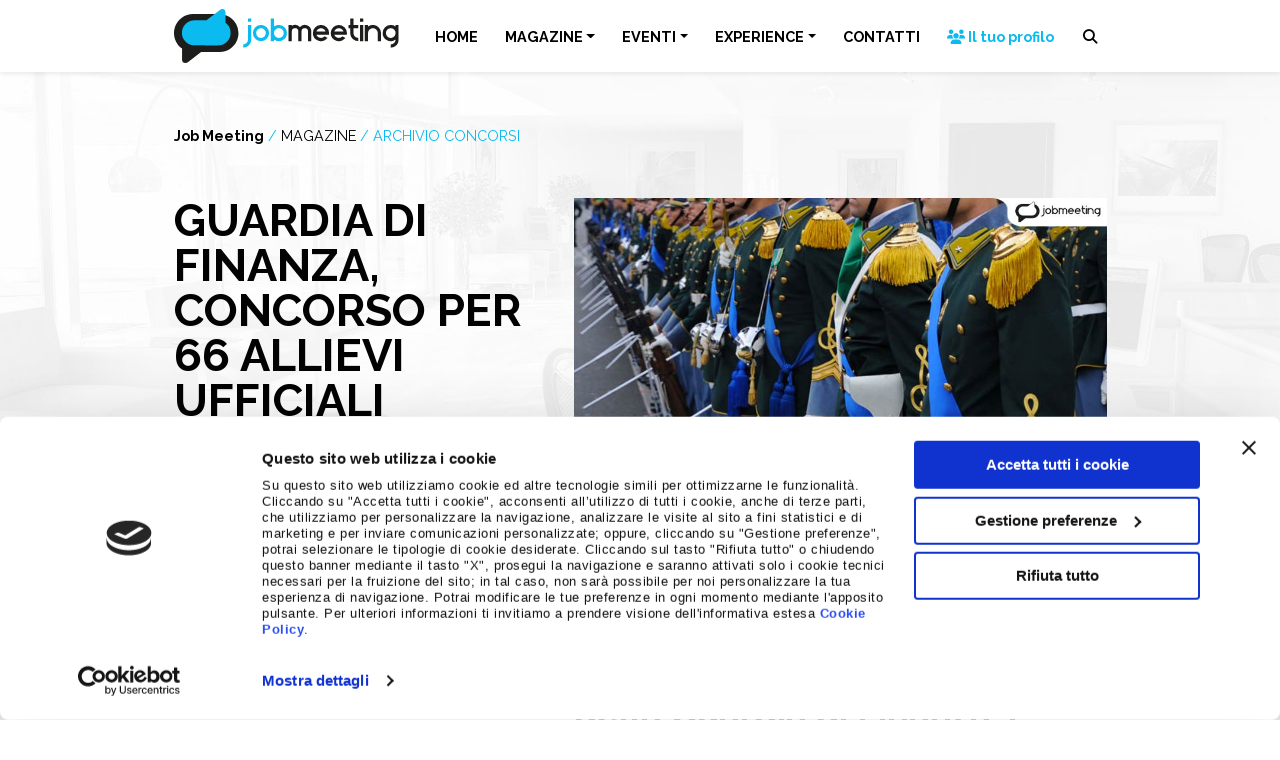

--- FILE ---
content_type: text/html; charset=UTF-8
request_url: https://www.jobmeeting.it/magazine/archivio-concorsi/guardia-di-finanza-concorso-per-66-allievi-ufficiali-22019660/
body_size: 18439
content:
<!doctype html>
<html lang="it-IT">
  <head>
    <!-- Required meta tags -->
    <meta charset="UTF-8">
    <meta name="viewport" content="width=device-width, initial-scale=1 maximum-scale=1.0, user-scalable=no">

    <!-- wp_head begin -->
        <script type="text/javascript" id="Cookiebot" src="https://consent.cookiebot.com/uc.js"
        data-cbid="2775af41-5226-426b-9713-7f945f21aa2a" data-blockingmode="auto"></script>
    <!-- Matomo -->
    <script>
        var _paq = window._paq = window._paq || [];
        _paq.push(['disableCookies']);
        _paq.push(['trackPageView']);
        _paq.push(['enableLinkTracking']);
        (function () {
            var u = "//stats.attiva.it/";
            _paq.push(['setTrackerUrl', u + 'matomo.php']);
            _paq.push(['setSiteId', '34']);
            var d = document, g = d.createElement('script'), s = d.getElementsByTagName('script')[0];
            g.async = true; g.src = u + 'matomo.js'; s.parentNode.insertBefore(g, s);
        })();
    </script>
    <!-- End Matomo Code -->
    <!-- Google Tag Manager -->
    <script>(function (w, d, s, l, i) {
            w[l] = w[l] || []; w[l].push({
                'gtm.start':
                    new Date().getTime(), event: 'gtm.js'
            }); var f = d.getElementsByTagName(s)[0],
                j = d.createElement(s), dl = l != 'dataLayer' ? '&l=' + l : ''; j.async = true; j.src =
                    'https://www.googletagmanager.com/gtm.js?id=' + i + dl; f.parentNode.insertBefore(j, f);
        })(window, document, 'script', 'dataLayer', 'GTM-NH4HMNC');</script>
    <!-- End Google Tag Manager -->

    <script type="text/javascript">
        var wpApiSettings = {
            "root": "https://www.jobmeeting.it/wp-json/",
            "nonce": "44a54ce7fb"
        };
    </script>
    <meta name='robots' content='index, follow, max-image-preview:large, max-snippet:-1, max-video-preview:-1' />
	<style>img:is([sizes="auto" i], [sizes^="auto," i]) { contain-intrinsic-size: 3000px 1500px }</style>
	
	<!-- This site is optimized with the Yoast SEO plugin v26.0 - https://yoast.com/wordpress/plugins/seo/ -->
	<title>Guardia di Finanza, concorso per 66 Allievi Ufficiali | Job Meeting | Orientamento, Formazione, Lavoro</title>
	<meta name="description" content="La Guardia di Finanza ha da poco reso pubblico un concorso per il reclutamento di 66 Allievi Ufficiali. Il bando prevede venerdì 21 febbraio 2020 come termine ultimo per inviare la domanda di partecipazione. Continua a leggere l’articolo per conoscere ulteriori dettagli." />
	<link rel="canonical" href="https://www.jobmeeting.it/magazine/archivio-concorsi/guardia-di-finanza-concorso-per-66-allievi-ufficiali-22019660/" />
	<meta property="og:locale" content="it_IT" />
	<meta property="og:type" content="article" />
	<meta property="og:title" content="Guardia di Finanza, concorso per 66 Allievi Ufficiali | Job Meeting | Orientamento, Formazione, Lavoro" />
	<meta property="og:description" content="La Guardia di Finanza ha da poco reso pubblico un concorso per il reclutamento di 66 Allievi Ufficiali. Il bando prevede venerdì 21 febbraio 2020 come termine ultimo per inviare la domanda di partecipazione. Continua a leggere l’articolo per conoscere ulteriori dettagli." />
	<meta property="og:url" content="https://www.jobmeeting.it/magazine/archivio-concorsi/guardia-di-finanza-concorso-per-66-allievi-ufficiali-22019660/" />
	<meta property="og:site_name" content="Job Meeting" />
	<meta property="article:publisher" content="https://www.facebook.com/jobmeeting" />
	<meta property="article:published_time" content="2020-01-21T22:00:00+00:00" />
	<meta name="author" content="admin" />
	<meta name="twitter:card" content="summary_large_image" />
	<meta name="twitter:creator" content="@Jobmeeting" />
	<meta name="twitter:site" content="@Jobmeeting" />
	<script type="application/ld+json" class="yoast-schema-graph">{"@context":"https://schema.org","@graph":[{"@type":"Article","@id":"https://www.jobmeeting.it/magazine/archivio-concorsi/guardia-di-finanza-concorso-per-66-allievi-ufficiali-22019660/#article","isPartOf":{"@id":"https://www.jobmeeting.it/magazine/archivio-concorsi/guardia-di-finanza-concorso-per-66-allievi-ufficiali-22019660/"},"author":{"name":"admin","@id":"https://www.jobmeeting.it/#/schema/person/ad006f81092d453eb1f4861aa4e20262"},"headline":"Guardia di Finanza, concorso per 66 Allievi Ufficiali","datePublished":"2020-01-21T22:00:00+00:00","mainEntityOfPage":{"@id":"https://www.jobmeeting.it/magazine/archivio-concorsi/guardia-di-finanza-concorso-per-66-allievi-ufficiali-22019660/"},"wordCount":563,"publisher":{"@id":"https://www.jobmeeting.it/#organization"},"image":{"@id":"https://www.jobmeeting.it/magazine/archivio-concorsi/guardia-di-finanza-concorso-per-66-allievi-ufficiali-22019660/#primaryimage"},"thumbnailUrl":"https://www.jobmeeting.it/wp-content/uploads/2020/01/concorso-guardia-di-finanza.jpg","articleSection":["Archivio concorsi"],"inLanguage":"it-IT"},{"@type":"WebPage","@id":"https://www.jobmeeting.it/magazine/archivio-concorsi/guardia-di-finanza-concorso-per-66-allievi-ufficiali-22019660/","url":"https://www.jobmeeting.it/magazine/archivio-concorsi/guardia-di-finanza-concorso-per-66-allievi-ufficiali-22019660/","name":"Guardia di Finanza, concorso per 66 Allievi Ufficiali | Job Meeting | Orientamento, Formazione, Lavoro","isPartOf":{"@id":"https://www.jobmeeting.it/#website"},"primaryImageOfPage":{"@id":"https://www.jobmeeting.it/magazine/archivio-concorsi/guardia-di-finanza-concorso-per-66-allievi-ufficiali-22019660/#primaryimage"},"image":{"@id":"https://www.jobmeeting.it/magazine/archivio-concorsi/guardia-di-finanza-concorso-per-66-allievi-ufficiali-22019660/#primaryimage"},"thumbnailUrl":"https://www.jobmeeting.it/wp-content/uploads/2020/01/concorso-guardia-di-finanza.jpg","datePublished":"2020-01-21T22:00:00+00:00","description":"La Guardia di Finanza ha da poco reso pubblico un concorso per il reclutamento di 66 Allievi Ufficiali. Il bando prevede venerdì 21 febbraio 2020 come termine ultimo per inviare la domanda di partecipazione. Continua a leggere l’articolo per conoscere ulteriori dettagli.","inLanguage":"it-IT","potentialAction":[{"@type":"ReadAction","target":["https://www.jobmeeting.it/magazine/archivio-concorsi/guardia-di-finanza-concorso-per-66-allievi-ufficiali-22019660/"]}]},{"@type":"ImageObject","inLanguage":"it-IT","@id":"https://www.jobmeeting.it/magazine/archivio-concorsi/guardia-di-finanza-concorso-per-66-allievi-ufficiali-22019660/#primaryimage","url":"https://www.jobmeeting.it/wp-content/uploads/2020/01/concorso-guardia-di-finanza.jpg","contentUrl":"https://www.jobmeeting.it/wp-content/uploads/2020/01/concorso-guardia-di-finanza.jpg","width":900,"height":473},{"@type":"WebSite","@id":"https://www.jobmeeting.it/#website","url":"https://www.jobmeeting.it/","name":"Job Meeting","description":"Orientamento, Formazione, Lavoro","publisher":{"@id":"https://www.jobmeeting.it/#organization"},"potentialAction":[{"@type":"SearchAction","target":{"@type":"EntryPoint","urlTemplate":"https://www.jobmeeting.it/?s={search_term_string}"},"query-input":{"@type":"PropertyValueSpecification","valueRequired":true,"valueName":"search_term_string"}}],"inLanguage":"it-IT"},{"@type":"Organization","@id":"https://www.jobmeeting.it/#organization","name":"Job Meeting","url":"https://www.jobmeeting.it/","logo":{"@type":"ImageObject","inLanguage":"it-IT","@id":"https://www.jobmeeting.it/#/schema/logo/image/","url":"https://www.jobmeeting.it/wp-content/uploads/2023/01/logo-jobmeeting.png","contentUrl":"https://www.jobmeeting.it/wp-content/uploads/2023/01/logo-jobmeeting.png","width":463,"height":111,"caption":"Job Meeting"},"image":{"@id":"https://www.jobmeeting.it/#/schema/logo/image/"},"sameAs":["https://www.facebook.com/jobmeeting","https://x.com/Jobmeeting","https://www.instagram.com/job_meeting","https://www.youtube.com/c/jobmeeting"]},{"@type":"Person","@id":"https://www.jobmeeting.it/#/schema/person/ad006f81092d453eb1f4861aa4e20262","name":"admin","sameAs":["https://www.jobmeeting.it"]}]}</script>
	<!-- / Yoast SEO plugin. -->


<link rel='dns-prefetch' href='//cdnjs.cloudflare.com' />
<link rel='stylesheet' id='wp-block-library-css' href='https://www.jobmeeting.it/wp-includes/css/dist/block-library/style.min.css?ver=6.8.3' media='all' />
<style id='classic-theme-styles-inline-css'>
/*! This file is auto-generated */
.wp-block-button__link{color:#fff;background-color:#32373c;border-radius:9999px;box-shadow:none;text-decoration:none;padding:calc(.667em + 2px) calc(1.333em + 2px);font-size:1.125em}.wp-block-file__button{background:#32373c;color:#fff;text-decoration:none}
</style>
<link rel='stylesheet' id='contact-form-7-css' href='https://www.jobmeeting.it/wp-content/plugins/contact-form-7/includes/css/styles.css?ver=6.1.2' media='all' />
<link rel='stylesheet' id='picostrap-styles-css' href='https://www.jobmeeting.it/wp-content/themes/jobmeeting-theme/css-output/bundle.css?ver=1253' media='all' />
<link rel='stylesheet' id='fontawesome-css' href='https://cdnjs.cloudflare.com/ajax/libs/font-awesome/6.4.2/css/all.min.css?ver=6.4.2' media='all' />
<script src="https://www.jobmeeting.it/wp-includes/js/jquery/jquery.min.js?ver=3.7.1" id="jquery-core-js"></script>
<script src="https://www.jobmeeting.it/wp-includes/js/jquery/jquery-migrate.min.js?ver=3.4.1" id="jquery-migrate-js"></script>
<link rel="preconnect" href="https://fonts.googleapis.com">
<link rel="preconnect" href="https://fonts.gstatic.com" crossorigin>
<link href="https://fonts.googleapis.com/css2?family=Raleway:wght@400&family=Raleway:wght@700&display=swap" rel="stylesheet">
 <meta name="theme-color" content="#0bbbef" />
	<meta name="generator" content="Elementor 3.32.3; features: additional_custom_breakpoints; settings: css_print_method-external, google_font-enabled, font_display-swap">
			<style>
				.e-con.e-parent:nth-of-type(n+4):not(.e-lazyloaded):not(.e-no-lazyload),
				.e-con.e-parent:nth-of-type(n+4):not(.e-lazyloaded):not(.e-no-lazyload) * {
					background-image: none !important;
				}
				@media screen and (max-height: 1024px) {
					.e-con.e-parent:nth-of-type(n+3):not(.e-lazyloaded):not(.e-no-lazyload),
					.e-con.e-parent:nth-of-type(n+3):not(.e-lazyloaded):not(.e-no-lazyload) * {
						background-image: none !important;
					}
				}
				@media screen and (max-height: 640px) {
					.e-con.e-parent:nth-of-type(n+2):not(.e-lazyloaded):not(.e-no-lazyload),
					.e-con.e-parent:nth-of-type(n+2):not(.e-lazyloaded):not(.e-no-lazyload) * {
						background-image: none !important;
					}
				}
			</style>
			<link rel="icon" href="https://www.jobmeeting.it/wp-content/uploads/2023/01/cropped-icona-jobmeeting-32x32.png" sizes="32x32" />
<link rel="icon" href="https://www.jobmeeting.it/wp-content/uploads/2023/01/cropped-icona-jobmeeting-192x192.png" sizes="192x192" />
<link rel="apple-touch-icon" href="https://www.jobmeeting.it/wp-content/uploads/2023/01/cropped-icona-jobmeeting-180x180.png" />
<meta name="msapplication-TileImage" content="https://www.jobmeeting.it/wp-content/uploads/2023/01/cropped-icona-jobmeeting-270x270.png" />
    <!-- wp_head end -->
  </head>
  <body class="wp-singular post-template-default single single-post postid-9740 single-format-standard wp-custom-logo wp-embed-responsive wp-theme-picostrap5 wp-child-theme-jobmeeting-theme lc-custom-header lc-custom-footer elementor-default elementor-kit-17241" >
        <!-- Google Tag Manager (noscript) -->
    <noscript><iframe src="https://www.googletagmanager.com/ns.html?id=GTM-NH4HMNC" height="0" width="0"
            style="display:none;visibility:hidden"></iframe></noscript>
    <!-- End Google Tag Manager (noscript) -->
      
    
    


<header id='lc-header'>
<div class="fixed-top bg-white shadow-sm">
	<nav class="navbar navbar-expand-lg navbar-light">
		<div class="container">
			<a class="navbar-brand" href="https://www.jobmeeting.it/">
				<img src="/wp-content/uploads/2023/01/logo-jobmeeting.svg" class="d-inline-block align-top" alt="Logo Jobmeeting">
			</a>
			<button class="navbar-toggler text-black" type="button" data-bs-toggle="collapse" data-bs-target="#main-menu" aria-controls="main-menu" aria-expanded="false" aria-label="Vedi menu">
				<i class="fa-solid fa-bars"></i><i class="fa-solid fa-xmark"></i>
			</button>
			<div class="collapse navbar-collapse" id="main-menu">
				 <!--  main_menu --> <ul id="menu-menu-principale" class="navbar-nav mb-2 mb-md-0 w-100 justify-content-evenly navbar-nav me-0"><li  class="menu-item menu-item-type-post_type menu-item-object-page menu-item-home nav-item nav-item-34"><a href="https://www.jobmeeting.it/" class="nav-link ">HOME</a></li>
<li  class="menu-item menu-item-type-post_type menu-item-object-page menu-item-has-children dropdown nav-item nav-item-11736"><a href="https://www.jobmeeting.it/magazine/" class="nav-link  dropdown-toggle" data-bs-toggle="dropdown" data-bs-auto-close="outside" aria-haspopup="true" aria-expanded="false">MAGAZINE</a>
<ul class="dropdown-menu  depth_0">
	<li  class="menu-item menu-item-type-post_type menu-item-object-page nav-item nav-item-11848"><a href="https://www.jobmeeting.it/magazine/" class="dropdown-item ">Magazine</a></li>
	<li  class="menu-item menu-item-type-taxonomy menu-item-object-category nav-item nav-item-16723"><a href="https://www.jobmeeting.it/magazine/giovani-e-lavoro/" class="dropdown-item ">Giovani e Lavoro</a></li>
	<li  class="menu-item menu-item-type-taxonomy menu-item-object-category menu-item-has-children dropdown nav-item nav-item-16635 dropend dropdown-menu-end"><a href="https://www.jobmeeting.it/magazine/job-tips/" class="dropdown-item  dropdown-toggle" data-bs-toggle="dropdown" data-bs-auto-close="outside" aria-haspopup="true" aria-expanded="false">Job Tips</a>
	<ul class="dropdown-menu sub-menu  depth_1">
		<li  class="menu-item menu-item-type-taxonomy menu-item-object-category nav-item nav-item-20647"><a href="https://www.jobmeeting.it/magazine/job-tips/comunicazione-e-presentazione-personale/" class="dropdown-item ">Comunicazione e presentazione personale</a></li>
		<li  class="menu-item menu-item-type-taxonomy menu-item-object-category nav-item nav-item-20645"><a href="https://www.jobmeeting.it/magazine/job-tips/carriera-e-sviluppo-professionale/" class="dropdown-item ">Carriera e sviluppo professionale</a></li>
		<li  class="menu-item menu-item-type-taxonomy menu-item-object-category nav-item nav-item-20646"><a href="https://www.jobmeeting.it/magazine/job-tips/competenze-e-soft-skills/" class="dropdown-item ">Competenze e soft skills</a></li>
		<li  class="menu-item menu-item-type-taxonomy menu-item-object-category nav-item nav-item-20648"><a href="https://www.jobmeeting.it/magazine/job-tips/curriculum-e-colloquio-di-lavoro/" class="dropdown-item ">Curriculum e colloquio di lavoro</a></li>
		<li  class="menu-item menu-item-type-taxonomy menu-item-object-category nav-item nav-item-20649"><a href="https://www.jobmeeting.it/magazine/job-tips/digital-skills-e-social-media/" class="dropdown-item ">Digital skills e social media</a></li>
	</ul>
</li>
</ul>
</li>
<li  class="menu-item menu-item-type-post_type menu-item-object-page menu-item-has-children dropdown nav-item nav-item-11737"><a href="https://www.jobmeeting.it/eventi/" class="nav-link  dropdown-toggle" data-bs-toggle="dropdown" data-bs-auto-close="outside" aria-haspopup="true" aria-expanded="false">EVENTI</a>
<ul class="dropdown-menu  depth_0">
	<li  class="menu-item menu-item-type-post_type menu-item-object-page nav-item nav-item-15081"><a href="https://www.jobmeeting.it/eventi/" class="dropdown-item ">Eventi 2025</a></li>
</ul>
</li>
<li  class="hover-warning menu-item menu-item-type-post_type menu-item-object-page menu-item-has-children dropdown nav-item nav-item-11997"><a href="https://www.jobmeeting.it/experience/" class="nav-link  dropdown-toggle" data-bs-toggle="dropdown" data-bs-auto-close="outside" aria-haspopup="true" aria-expanded="false">EXPERIENCE</a>
<ul class="dropdown-menu  depth_0">
	<li  class="menu-item menu-item-type-post_type menu-item-object-page nav-item nav-item-15580"><a href="https://www.jobmeeting.it/experience/" class="dropdown-item ">Experience</a></li>
	<li  class="menu-item menu-item-type-post_type menu-item-object-page nav-item nav-item-15576"><a href="https://www.jobmeeting.it/experience/idea-storm/" class="dropdown-item ">Idea Storm</a></li>
	<li  class="menu-item menu-item-type-post_type menu-item-object-page nav-item nav-item-15575"><a href="https://www.jobmeeting.it/experience/minds-at-work/" class="dropdown-item ">Minds at Work</a></li>
	<li  class="menu-item menu-item-type-post_type menu-item-object-page nav-item nav-item-15574"><a href="https://www.jobmeeting.it/experience/mentormate/" class="dropdown-item ">Mentormate</a></li>
	<li  class="menu-item menu-item-type-post_type menu-item-object-page nav-item nav-item-16832"><a href="https://www.jobmeeting.it/experience/my-experience/" class="dropdown-item "><span class="text-nowrap"><i class="fa-solid fa-user"></i> My Experience</span></a></li>
</ul>
</li>
<li  class="menu-item menu-item-type-post_type menu-item-object-page nav-item nav-item-15085"><a href="https://www.jobmeeting.it/contatti/" class="nav-link ">CONTATTI</a></li>
<li  class="menu-item menu-item-type-custom menu-item-object-custom nav-item nav-item-40"><a target="_blank" href="https://eventi.jobmeeting.it/entra-nella-community-job-meeting/" class="nav-link "><span class="text-primary text-nowrap"><i class="fa-solid fa-users"></i> Il tuo profilo</span></a></li>
</ul> <!-- /main_menu --> 
				<button class="search-opener btn"><i class="fa-solid fa-magnifying-glass"></i> <span class="d-inline d-lg-none">Cerca</span></button>
				<form action="/" method="GET" class="search-wrapper position-fixed d-flex justify-content-center start-0">
					<div class="bg-white-to-transparent position-absolute w-100 vh-100 start-0"></div>
					<input type="text" name="s" id="s" aria-label="Cerca nel sito" class="mt-3">
					<button type="submit" class="btn btn-black mt-3">CERCA</button>
				</form>
			</div>
		</div>
	</nav>
</div>
</header>



<main id='theme-main'><section class="content pb-6">
    <div class="container">
        <div class="row">
            <div class="col-12 col-lg-5">
                <div class="sticky-top" style="top: 4rem">
                    <div class="jm-breadcrumb mb-0 small d-flex flex-column justify-content-center">
                        <div>
                            <a href="/" class="text-black fw-bold">Job Meeting</a>
                            <span class="text-primary">/</span>
                            <a href="/magazine/" class="text-black">MAGAZINE</a>
                                                            <span class="text-primary">/</span>
                                    <a href="https://www.jobmeeting.it/magazine/archivio-concorsi/" class="text-uppercase text-primary">Archivio concorsi</a>
                                                                    </div>
                    </div>
                    <h1 class="text-uppercase">
                        Guardia di Finanza, concorso per 66 Allievi Ufficiali                    </h1>
                    <div class="social-share-links text-dark mb-4 mb-lg-8">
                        <span class="small"><i class="fa-solid fa-share-nodes"></i> Condividi su: </span>
                        <button class="px-1 btn btn-link" data-sharer="twitter" data-via="jobmeeting"
                            data-title="jobmeeting.it - Guardia di Finanza, concorso per 66 Allievi Ufficiali" data-hashtags="jobmeeting"
                            data-url="https://www.jobmeeting.it/magazine/archivio-concorsi/guardia-di-finanza-concorso-per-66-allievi-ufficiali-22019660/"><i class="fa-brands fa-twitter"></i></button>
                        <button class="px-1 btn btn-link" data-sharer="facebook"
                            data-title="jobmeeting.it - Guardia di Finanza, concorso per 66 Allievi Ufficiali" data-hashtag="jobmeeting"
                            data-url="https://www.jobmeeting.it/magazine/archivio-concorsi/guardia-di-finanza-concorso-per-66-allievi-ufficiali-22019660/"><i class="fa-brands fa-facebook"></i></button>
                        <button class="px-1 btn btn-link" data-sharer="whatsapp"
                            data-title="jobmeeting.it - Guardia di Finanza, concorso per 66 Allievi Ufficiali" data-url="https://www.jobmeeting.it/magazine/archivio-concorsi/guardia-di-finanza-concorso-per-66-allievi-ufficiali-22019660/"><i
                                class="fa-brands fa-whatsapp"></i></button>
                        <button class="px-1 btn btn-link" data-sharer="telegram"
                            data-title="jobmeeting.it - Guardia di Finanza, concorso per 66 Allievi Ufficiali" data-url="https://www.jobmeeting.it/magazine/archivio-concorsi/guardia-di-finanza-concorso-per-66-allievi-ufficiali-22019660/"><i
                                class="fa-brands fa-telegram"></i></button>
                        <button class="px-1 btn btn-link" data-sharer="linkedin" data-url="https://www.jobmeeting.it/magazine/archivio-concorsi/guardia-di-finanza-concorso-per-66-allievi-ufficiali-22019660/"><i
                                class="fa-brands fa-linkedin"></i></button>
                    </div>
                    <div class="border-2 border-top border-primary d-inline-block pt-2 mb-4">
                                                                    </div>
                    <div class="d-flex justify-content-between">
                        <a href='https://www.jobmeeting.it/magazine/archivio-concorsi/senato-della-repubblica-concorso-per-30-posti-di-assistente-parlamentare-16019655/' title='Senato della Repubblica, concorso per 30 Assistenti Parlamentari' class='btn btn-sm btn-outline-primary'>&laquo;</a><a href='https://www.jobmeeting.it/magazine/archivio-concorsi/99-09019632/' title='Ospedali Riuniti di Palermo: in scadenza bando per 49 posti per Categorie Protette (l.68/99)' class='btn btn-sm btn-outline-primary'>&raquo;</a>                    </div>
                </div>
            </div>
            <div class="col-12 col-lg-7">
                <div class="image mb-4 pt-4">
                    <img fetchpriority="high" width="900" height="473" src="https://www.jobmeeting.it/wp-content/uploads/2020/01/concorso-guardia-di-finanza.jpg" class="w-100 wp-post-image" alt="" decoding="async" srcset="https://www.jobmeeting.it/wp-content/uploads/2020/01/concorso-guardia-di-finanza.jpg 900w, https://www.jobmeeting.it/wp-content/uploads/2020/01/concorso-guardia-di-finanza-300x158.jpg 300w, https://www.jobmeeting.it/wp-content/uploads/2020/01/concorso-guardia-di-finanza-768x404.jpg 768w" sizes="(max-width: 900px) 100vw, 900px" />                </div>
                <div class="entry-content">
                    <p><span style="background-color: transparent"><strong>La Guardia di Finanza ha</strong> da poco reso pubblico un concorso per il <strong>reclutamento di 66 Allievi Ufficiali. I</strong>l bando prevede venerdì <strong>21 febbraio 2020 come termine ultimo</strong> per inviare la domanda di partecipazione. Continua a leggere l’articolo per conoscere ulteriori dettagli.</span></p>
<h2>Concorso per 66 Allievi Ufficiali della Guardia di Finanza: i posti</h2>
<p>Il concorso indetto dalla Guardia di Finanza per selezionare 66 Allievi Ufficiali prevede <strong>la seguente suddivisione dei posti disponibili:</strong></p>
<p><strong>58 destinati al comparto ordinario, di cui:</strong></p>
<ul>
<li>1 riservato a chi è in possesso dell’attestato indicato all’articolo 4 del decreto del Presidente della Repubblica del 26 luglio 1976, n. 752, riferito al diploma di istituto di istruzione secondaria di secondo grado o superiore</li>
<li>1 riservato al coniuge, ai figli superstiti o ai parenti in linea collaterale di secondo grado qualora unici superstiti, del personale delle Forze armate e delle Forze di polizia deceduto in servizio e per causa di servizi</li>
</ul>
<p><strong>8 destinati al comparto aeronavale di cui:</strong></p>
<ul>
<li>4 alla specializzazione Pilota Militare</li>
<li>4 alla specializzazione Comandante di Stazione e Unità Navale</li>
</ul>
<h2>Concorso per 66 Allievi Ufficiali della Guardia di Finanza: i requisiti</h2>
<p>Per tutti i candidati è richiesto il possesso di diploma di istruzione secondaria di secondo grado. Nello specifico, invece, per potere partecipare al concorso per 66 Allievi Ufficiali della Guardia di Finanza è necessario essere in possesso dei seguenti requisiti:</p>
<h4><strong>Per Ispettori, Sovrintendenti, Appuntati e Finanzieri della Guardia di Finanza in servizio</strong></h4>
<ul>
<li>Età non superiore al 28° anno di età (nati dal 1° gennaio 1992 in poi)</li>
<li>Non essere stati prosciolti da arruolamento nelle Forze armate e di polizia</li>
<li>Non essere stati imputati, condannati né avere ottenuto l’applicazione di pena per delitti non colposi</li>
<li>Non essere stati sottoposti a misure di prevenzione</li>
<li>Non avere riportato negli ultimi due anni sanzioni disciplinari più gravi della consegna</li>
<li>Non essere in aspettativa o essere stati sospesi dall’impiego</li>
</ul>
<h4><strong>Per cittadini italiani</strong></h4>
<ul>
<li>Età compresa tra i 17 e i 22 anni (nati tra il 1° gennaio 1998 e l 1° gennaio 2003)</li>
<li>Se minorenni, consenso di chi esercita la potestà</li>
<li>Essere in possesso di diritti civili e politici</li>
<li>Non essere stati destituiti, dispensati o dichiarati decaduti dall’impiego presso pubblica amministrazione</li>
<li>Non essere stati prosciolti da precedente arruolamento delle Forze armate e di polizia</li>
<li>Non aver eprestato servizio civile nazionale (obiettori di coscienza, tranne in caso di rinuncia a tale status)</li>
<li>Non essere stati dimessi per motivi disciplinari o per inattitudine da accademie, scuole e istituti di formazione delle Forze armate e di polizia di Stato</li>
<li>Non essere stati rinviati o espulsi da corsi di formazione dell’Accademia del Corpo della Guardia di Finanza</li>
<li>Non essere stati imputati o condannati per delitti non colposi</li>
<li>Non essere stati sottoposti a misure di prevenzione</li>
<li>Essere in possesso di qualità morali e di condotta necessarie per l’ammissione ai concorsi della magistratura ordinaria</li>
</ul>
<h2>Concorso per 66 Allievi Ufficiali della Guardia di Finanza: le prove</h2>
<p>Il concorso per 66 Allievi Ufficiali della Guardia di Finanza prevede<strong> diverse prove d’esame.</strong> Nello specifico:</p>
<ul>
<li>Prova preliminare, mediante la somministrazione di test logico matematici e culturali;</li>
<li>Prova scritta di cultura generale</li>
<li>Prova di efficienza fisica</li>
<li>Accertamento dell’idoneità attitudinale</li>
<li>Accertamento dell’idoneità psico fisica</li>
<li>Prova facoltativa di una lingua straniera</li>
<li>Prova facoltativa di informatica</li>
<li>Visita medica di controllo e accertamento all’idoneità per la specializzazione Pilota Militare</li>
</ul>
<h2>Come candidarsi concorso per 66 Allievi Ufficiali della Guardia di Finanza</h2>
<p><strong>Se vuoi inviare la domanda</strong> di partecipazione per il concorso e consultare il bando nel dettaglio,<strong> clicca sul seguente link:</strong></p>
<div class="btn-candidati" style="background-color: #144dd2"><a href="https://concorsi.gdf.gov.it/Portale-Concorsi/DettaglioConcorso.aspx?c=8sU42KHOa_825depx0uHzw&amp;p=f9OmfsQLJCSTZUrKXVFnpw&amp;f=_sPrs0aubHYC-runO-cV1g" target="_blank" rel="noopener">BANDO E DOMANDA</a></div></p>
                                    </div>
                <hr />
                <div class="social-share-links text-dark text-end">
                    <span><i class="fa-solid fa-share-nodes"></i> Condividi su: </span>
                    <button class="px-1 btn btn-link" data-sharer="twitter" data-via="jobmeeting"
                        data-title="jobmeeting.it - Guardia di Finanza, concorso per 66 Allievi Ufficiali" data-hashtags="jobmeeting"
                        data-url="https://www.jobmeeting.it/magazine/archivio-concorsi/guardia-di-finanza-concorso-per-66-allievi-ufficiali-22019660/"><i class="fa-brands fa-twitter"></i></button>
                    <button class="px-1 btn btn-link" data-sharer="facebook"
                        data-title="jobmeeting.it - Guardia di Finanza, concorso per 66 Allievi Ufficiali" data-hashtag="jobmeeting"
                        data-url="https://www.jobmeeting.it/magazine/archivio-concorsi/guardia-di-finanza-concorso-per-66-allievi-ufficiali-22019660/"><i class="fa-brands fa-facebook"></i></button>
                    <button class="px-1 btn btn-link" data-sharer="whatsapp"
                        data-title="jobmeeting.it - Guardia di Finanza, concorso per 66 Allievi Ufficiali" data-url="https://www.jobmeeting.it/magazine/archivio-concorsi/guardia-di-finanza-concorso-per-66-allievi-ufficiali-22019660/"><i
                            class="fa-brands fa-whatsapp"></i></button>
                    <button class="px-1 btn btn-link" data-sharer="telegram"
                        data-title="jobmeeting.it - Guardia di Finanza, concorso per 66 Allievi Ufficiali" data-url="https://www.jobmeeting.it/magazine/archivio-concorsi/guardia-di-finanza-concorso-per-66-allievi-ufficiali-22019660/"><i
                            class="fa-brands fa-telegram"></i></button>
                    <button class="px-1 btn btn-link" data-sharer="linkedin" data-url="https://www.jobmeeting.it/magazine/archivio-concorsi/guardia-di-finanza-concorso-per-66-allievi-ufficiali-22019660/"><i
                            class="fa-brands fa-linkedin"></i></button>
                </div>
            </div>
        </div>
    </div>
</section>
<section class="bg-white">
	<div class="container">
		<div class="row border-primary-bottom-left pt-5 mb-5">
			<div class="col-12 col-md flex-grow-0 me-4 flex-grow-0 me-4">
				<div class="h6 mb-1">Job Meeting</div>
				<div class="display-2 fw-light mb-4 lh-1">MAGAZINE</div>
			</div>
			<div class="col align-items-end d-flex mb-2 mb-md-4">
				<div>Notizie dal Mondo del Lavoro</div>
			</div>
		</div>
	</div>
	<div class="container-fluid">
		<div class="row">
			<div class="slider-container">
				<div id='last-big-news' class='row slider opacity-hover centered-slider flex-nowrap position-relative overflow-hidden' draggable='true'><article class='col-12 col-md-6 col-lg-4 slider-item' data-aos='fade-in'>
						<a href='https://www.jobmeeting.it/magazine/giovani-e-lavoro/virtual-job-meeting-engineering-il-futuro-dellingegneria-prende-vita-online-il-19-novembre-2025/' class='h-100 d-flex flex-column'>
							<div class='d-flex'>
								<img src='https://www.jobmeeting.it/wp-content/uploads/2025/11/Card-generica-VJM-Engineering-.jpg' alt='Virtual Job Meeting ENGINEERING: il futuro dell’ingegneria prende vita online il 19 novembre 2025' loading='lazy' class='w-100' />
							</div>
							<div class='d-flex flex-column flex-fill align-items-start'>
								<em class='text-primary small my-1'>Giovani e Lavoro</em>
								<h6 class='text-uppercase text-black mb-0'>Virtual Job Meeting ENGINEERING: il futuro dell’ingegneria prende vita online il 19 novembre 2025</h6>
								<time class='small text-secondary mb-2'>4 Novembre 2025</time>
								<div class='small text-black lh-sm mb-4'>L’ingegneria è movimento, innovazione, visione. E proprio a chi vuole costruire il futuro — progetto dopo progetto, idea dopo idea — è dedicato il Virtual Job Meeting ENGINEERING, l’appuntamento digitale&hellip;</div>
								<div class='btn btn-sm btn-primary mt-auto'>LEGGI</div>
							</div>
						</a>
					</article><article class='col-12 col-md-6 col-lg-4 slider-item' data-aos='fade-in'>
						<a href='https://www.jobmeeting.it/magazine/giovani-e-lavoro/job-meeting-pisa-2025-un-ponte-tra-universita-e-mondo-del-lavoro/' class='h-100 d-flex flex-column'>
							<div class='d-flex'>
								<img src='https://www.jobmeeting.it/wp-content/uploads/2025/11/Progetto-senza-titolo-3.jpg' alt='Job Meeting Pisa 2025: un ponte tra università e mondo del lavoro' loading='lazy' class='w-100' />
							</div>
							<div class='d-flex flex-column flex-fill align-items-start'>
								<em class='text-primary small my-1'>Giovani e Lavoro</em>
								<h6 class='text-uppercase text-black mb-0'>Job Meeting Pisa 2025: un ponte tra università e mondo del lavoro</h6>
								<time class='small text-secondary mb-2'>4 Novembre 2025</time>
								<div class='small text-black lh-sm mb-4'>Giovedì 27 novembre 2025, dalle 9:30 alle 16:30, la Stazione Leopolda di Pisa (Piazza Francesco Domenico Guerrazzi, 2) ospiterà una nuova edizione del Job Meeting Pisa, evento organizzato da Cesop&hellip;</div>
								<div class='btn btn-sm btn-primary mt-auto'>LEGGI</div>
							</div>
						</a>
					</article><article class='col-12 col-md-6 col-lg-4 slider-item' data-aos='fade-in'>
						<a href='https://www.jobmeeting.it/magazine/giovani-e-lavoro/job-meeting-napoli-2025-opportunita-incontri-e-orientamento-al-lavoro/' class='h-100 d-flex flex-column'>
							<div class='d-flex'>
								<img src='https://www.jobmeeting.it/wp-content/uploads/2025/10/Progetto-senza-titolo-2.jpg' alt='Job Meeting Napoli 2025 – Opportunità, incontri e orientamento al lavoro' loading='lazy' class='w-100' />
							</div>
							<div class='d-flex flex-column flex-fill align-items-start'>
								<em class='text-primary small my-1'>Giovani e Lavoro</em>
								<h6 class='text-uppercase text-black mb-0'>Job Meeting Napoli 2025 – Opportunità, incontri e orientamento al lavoro</h6>
								<time class='small text-secondary mb-2'>24 Ottobre 2025</time>
								<div class='small text-black lh-sm mb-4'>Il 6 novembre 2025, al Centro Congressi – Hotel Ramada, dalle 9:30 alle 16:30, torna il Job Meeting Napoli, l’evento dedicato a chi vuole dare avvio alla propria carriera, con&hellip;</div>
								<div class='btn btn-sm btn-primary mt-auto'>LEGGI</div>
							</div>
						</a>
					</article><article class='col-12 col-md-6 col-lg-4 slider-item' data-aos='fade-in'>
						<a href='https://www.jobmeeting.it/magazine/giovani-e-lavoro/lasciare-andare-le-paure-ritrovare-fiducia-le-voci-dei-giovani-al-job-meeting-bari/' class='h-100 d-flex flex-column'>
							<div class='d-flex'>
								<img src='https://www.jobmeeting.it/wp-content/uploads/2025/10/10-ottobre-2025-H.jpg' alt='Lasciare andare le paure, ritrovare fiducia: le voci dei giovani al Job Meeting Bari' loading='lazy' class='w-100' />
							</div>
							<div class='d-flex flex-column flex-fill align-items-start'>
								<em class='text-primary small my-1'>Giovani e Lavoro</em>
								<h6 class='text-uppercase text-black mb-0'>Lasciare andare le paure, ritrovare fiducia: le voci dei giovani al Job Meeting Bari</h6>
								<time class='small text-secondary mb-2'>10 Ottobre 2025</time>
								<div class='small text-black lh-sm mb-4'>🌱 Come stiamo davvero?   Oggi, 10 ottobre, è la Giornata Mondiale della Salute Mentale. Un momento per fermarsi e chiedersi, con sincerità, come stiamo davvero. Nel lavoro, come nella&hellip;</div>
								<div class='btn btn-sm btn-primary mt-auto'>LEGGI</div>
							</div>
						</a>
					</article><article class='col-12 col-md-6 col-lg-4 slider-item' data-aos='fade-in'>
						<a href='https://www.jobmeeting.it/magazine/giovani-e-lavoro/job-meeting-roma-2025-la-tua-occasione-per-brillare-nel-mondo-del-lavoro/' class='h-100 d-flex flex-column'>
							<div class='d-flex'>
								<img src='https://www.jobmeeting.it/wp-content/uploads/2025/10/JM-ROMA-2025_articolo.jpg' alt='Job Meeting Roma 2025: la tua occasione per brillare nel mondo del lavoro' loading='lazy' class='w-100' />
							</div>
							<div class='d-flex flex-column flex-fill align-items-start'>
								<em class='text-primary small my-1'>Giovani e Lavoro</em>
								<h6 class='text-uppercase text-black mb-0'>Job Meeting Roma 2025: la tua occasione per brillare nel mondo del lavoro</h6>
								<time class='small text-secondary mb-2'>8 Ottobre 2025</time>
								<div class='small text-black lh-sm mb-4'>Il lavoro dei tuoi sogni potrebbe essere a due passi da te 🚀 Se stai studiando, ti sei appena laureato o vuoi dare una svolta alla tua carriera, Job Meeting&hellip;</div>
								<div class='btn btn-sm btn-primary mt-auto'>LEGGI</div>
							</div>
						</a>
					</article><article class='col-12 col-md-6 col-lg-4 slider-item' data-aos='fade-in'>
						<a href='https://www.jobmeeting.it/magazine/giovani-e-lavoro/job-meeting-bari-il-futuro-del-lavoro-ti-aspetta-l8-ottobre-al-politecnico-di-bari/' class='h-100 d-flex flex-column'>
							<div class='d-flex'>
								<img src='https://www.jobmeeting.it/wp-content/uploads/2025/09/Progetto-senza-titolo-1.jpg' alt='Job Meeting Bari: il futuro del lavoro ti aspetta l’8 ottobre al Politecnico di Bari' loading='lazy' class='w-100' />
							</div>
							<div class='d-flex flex-column flex-fill align-items-start'>
								<em class='text-primary small my-1'>Giovani e Lavoro</em>
								<h6 class='text-uppercase text-black mb-0'>Job Meeting Bari: il futuro del lavoro ti aspetta l’8 ottobre al Politecnico di Bari</h6>
								<time class='small text-secondary mb-2'>15 Settembre 2025</time>
								<div class='small text-black lh-sm mb-4'>Il mondo del lavoro incontra i giovani talenti a Bari. Mercoledì 8 ottobre 2025, dalle 9:30 alle 16:30, il Politecnico di Bari ospita il Job Meeting Bari, l’evento gratuito dedicato&hellip;</div>
								<div class='btn btn-sm btn-primary mt-auto'>LEGGI</div>
							</div>
						</a>
					</article><article class='col-12 col-md-6 col-lg-4 slider-item' data-aos='fade-in'>
						<a href='https://www.jobmeeting.it/magazine/giovani-e-lavoro/virtual-job-meeting-stem-girls-il-career-event-100-digitale-per-donne-che-vogliono-fare-la-differenza-torna-il-17-settembre/' class='h-100 d-flex flex-column'>
							<div class='d-flex'>
								<img src='https://www.jobmeeting.it/wp-content/uploads/2025/08/VJM-STEM-GIRLS-170925-H.jpg' alt='Virtual Job Meeting STEM Girls  — Il career event 100% digitale per donne che vogliono fare la differenza!' loading='lazy' class='w-100' />
							</div>
							<div class='d-flex flex-column flex-fill align-items-start'>
								<em class='text-primary small my-1'>Giovani e Lavoro</em>
								<h6 class='text-uppercase text-black mb-0'>Virtual Job Meeting STEM Girls  — Il career event 100% digitale per donne che vogliono fare la differenza!</h6>
								<time class='small text-secondary mb-2'>6 Agosto 2025</time>
								<div class='small text-black lh-sm mb-4'>Sei una studentessa o una neolaureata in Scienze, Tecnologia, Ingegneria o Matematica? Il tuo posto è al Virtual Job Meeting STEM Girls, in programma mercoledì 17 settembre 2025, dalle 9:30&hellip;</div>
								<div class='btn btn-sm btn-primary mt-auto'>LEGGI</div>
							</div>
						</a>
					</article><article class='col-12 col-md-6 col-lg-4 slider-item' data-aos='fade-in'>
						<a href='https://www.jobmeeting.it/magazine/giovani-e-lavoro/candidature-aperte-fino-al-18-luglio-per-il-premio-ingenio-al-femminile-unopportunita-in-piu-per-valorizzare-il-talento-ingegneristico-femminile/' class='h-100 d-flex flex-column'>
							<div class='d-flex'>
								<img src='https://www.jobmeeting.it/wp-content/uploads/2025/07/Ingenio-al-Femminile-2025-H.jpg' alt='Candidature aperte fino al 18 luglio per il Premio Ingenio al Femminile: un’opportunità in più per valorizzare il talento ingegneristico femminile' loading='lazy' class='w-100' />
							</div>
							<div class='d-flex flex-column flex-fill align-items-start'>
								<em class='text-primary small my-1'>Giovani e Lavoro</em>
								<h6 class='text-uppercase text-black mb-0'>Candidature aperte fino al 18 luglio per il Premio Ingenio al Femminile: un’opportunità in più per valorizzare il talento ingegneristico femminile</h6>
								<time class='small text-secondary mb-2'>10 Luglio 2025</time>
								<div class='small text-black lh-sm mb-4'>Il Premio Tesi di Laurea "Ingenio al Femminile", promosso dal Consiglio Nazionale degli Ingegneri in collaborazione con Cesop HR Consulting Company, torna nel 2025 con la sua quinta edizione. Dedicato&hellip;</div>
								<div class='btn btn-sm btn-primary mt-auto'>LEGGI</div>
							</div>
						</a>
					</article><article class='col-12 col-md-6 col-lg-4 slider-item' data-aos='fade-in'>
						<a href='https://www.jobmeeting.it/magazine/giovani-e-lavoro/job-meeting-al-villa-summer-festival-alza-il-volume-sul-tuo-futuro/' class='h-100 d-flex flex-column'>
							<div class='d-flex'>
								<img src='https://www.jobmeeting.it/wp-content/uploads/2025/07/Villa_summer_festival_news.jpg' alt='Job Meeting al Villa Summer Festival: alza il volume sul tuo futuro!' loading='lazy' class='w-100' />
							</div>
							<div class='d-flex flex-column flex-fill align-items-start'>
								<em class='text-primary small my-1'>Giovani e Lavoro</em>
								<h6 class='text-uppercase text-black mb-0'>Job Meeting al Villa Summer Festival: alza il volume sul tuo futuro!</h6>
								<time class='small text-secondary mb-2'>7 Luglio 2025</time>
								<div class='small text-black lh-sm mb-4'>Musica, street food e... orientamento al lavoro? Sì, hai letto bene. Quest’estate Job Meeting approda al Villa Summer Festival, l’evento che anima le serate con concerti live, dj set, ospiti&hellip;</div>
								<div class='btn btn-sm btn-primary mt-auto'>LEGGI</div>
							</div>
						</a>
					</article><article class='col-12 col-md-6 col-lg-4 slider-item' data-aos='fade-in'>
						<a href='https://www.jobmeeting.it/magazine/giovani-e-lavoro/prevedere-il-futuro-con-lai-e-lingenio-si-puo-il-parere-delle-ingegnere-di-domani/' class='h-100 d-flex flex-column'>
							<div class='d-flex'>
								<img src='https://www.jobmeeting.it/wp-content/uploads/2025/06/Visual-STAGE-2.jpg' alt='Prevedere il futuro? Con l’AI (e l’”Ingenio”) si può!  Il parere delle ingegnere di domani.' loading='lazy' class='w-100' />
							</div>
							<div class='d-flex flex-column flex-fill align-items-start'>
								<em class='text-primary small my-1'>Giovani e Lavoro</em>
								<h6 class='text-uppercase text-black mb-0'>Prevedere il futuro? Con l’AI (e l’”Ingenio”) si può!  Il parere delle ingegnere di domani.</h6>
								<time class='small text-secondary mb-2'>13 Giugno 2025</time>
								<div class='small text-black lh-sm mb-4'>È certo che l’intelligenza artificiale sta cambiando la nostra società e il nostro lavoro.  Tuttavia, parlare di "intelligenza artificiale" è, in un certo senso, un ossimoro. L'intelligenza, quella umana, è&hellip;</div>
								<div class='btn btn-sm btn-primary mt-auto'>LEGGI</div>
							</div>
						</a>
					</article></div>
				<div class="navigate-slider d-flex justify-content-center mt-4 mb-5 container">
					<div class="border-bottom flex-grow-1 me-1" style="height: 0.75rem"></div>
					<a class="navigate-left px-1" href="#" data-target="#last-big-news"><i class="fa-solid fa-chevron-left"></i></a>
					<div class="navigate-dots d-none d-md-flex align-items-center" href="#">
						<a href="#" class="px-1 small" data-target="#last-big-news"><i class="fa-solid fa-circle"></i></a>
					</div>
					<a class="navigate-right px-1" href="#" data-target="#last-big-news"><i class="fa-solid fa-chevron-right"></i></a>
					<div class="border-bottom flex-grow-1 position-relative ms-1" style="height: 0.75rem">
						<a href="/magazine/" class="position-absolute end-0 small bg-white ps-2">VEDI TUTTI</a>
					</div>
				</div>
			</div>
		</div>
	</div>
</section>
<section class="bg-light d-none">
	<!-- Banner -->
</section><section class="bg-white">
	<div class="container">
		<div class="row border-primary-bottom-left pt-5 mb-5">
			<div class="col-12 col-md flex-grow-0 me-4 flex-grow-0 me-4">
				<div class="h6 mb-1">Job Meeting</div>
				<div class="display-2 fw-light mb-4 lh-1">EVENTI</div>
			</div>
			<div class="col align-items-end d-flex mb-2 mb-md-4">
				<div>Incontra direttamente le aziende e fai parte della community</div>
			</div>
		</div>
	</div>
	<div class="container-fluid">
		<div class="row">
			<div class="slider-container">
				<div id='last-big-events' class='row slider opacity-hover centered-slider flex-nowrap position-relative overflow-hidden' draggable='true'><article class='col-12 col-md-6 slider-item' data-aos='fade-in'>
						<a href='https://www.jobmeeting.it/eventi/virtual-job-meeting-engineering?code=5018' target='_blank' class='row h-100 flex-column'>
							<div class='col-12'>
								<img src='https://www.jobmeeting.it/wp-content/uploads/2025/05/bkg_vjm_engineering_01.jpg' class='w-100 mb-3' loading='lazy' alt='Virtual Job Meeting ENGINEERING III' />
							</div>
							<div class='col-12 ps-1 d-flex flex-column align-items-center'>
								<h4 class='text-black text-center'>Virtual Job Meeting ENGINEERING III</h4>
								<p class='text-center h6 text-black mb-0'><strong>19/11/2025 </strong></p>
								<em class='text-primary small py-1'>Evento online</em>
								<p class='lh-1 text-black text-center px-lg-6'><small>L'evento per INGEGNERI che permette di entrare in contatto con le principali aziende che offrono lavoro.</small></p>
								<div class='btn btn-outline-primary mt-auto'>ISCRIVITI</div>
							</div>
						</a>
					</article><article class='col-12 col-md-6 slider-item' data-aos='fade-in'>
						<a href='https://www.jobmeeting.it/eventi/job-meeting-pisa/?code=1454' target='_blank' class='row h-100 flex-column'>
							<div class='col-12'>
								<img src='https://www.jobmeeting.it/wp-content/uploads/2023/12/jm_pisa.jpg' class='w-100 mb-3' loading='lazy' alt='Job Meeting PISA' />
							</div>
							<div class='col-12 ps-1 d-flex flex-column align-items-center'>
								<h4 class='text-black text-center'>Job Meeting PISA</h4>
								<p class='text-center h6 text-black mb-0'><strong>27/11/2025 </strong></p>
								<em class='text-primary small py-1'>Evento in presenza</em>
								<p class='lh-1 text-black text-center px-lg-6'><small>Evento rivolto a studenti e laureati di tutte le università della TOSCANA. Partecipa, incontra di persona i responsabili aziendali presenti e consegna il tuo CV.</small></p>
								<div class='btn btn-outline-primary mt-auto'>ISCRIVITI</div>
							</div>
						</a>
					</article><article class='col-12 col-md-6 slider-item' data-aos='fade-in'>
						<a href='https://eventi.jobmeeting.it/entra-nella-community-job-meeting/?code=6961&event=137736' target='_blank' class='row h-100 flex-column'>
							<div class='col-12'>
								<img src='https://www.jobmeeting.it/wp-content/uploads/2025/06/bkg_stem_girls_170925_b.jpg' class='w-100 mb-3' loading='lazy' alt='Virtual Job Meeting STEM GIRLS III' />
							</div>
							<div class='col-12 ps-1 d-flex flex-column align-items-center'>
								<h4 class='text-black text-center'>Virtual Job Meeting STEM GIRLS III</h4>
								<p class='text-center h6 text-black mb-0'><strong>11/12/2025 </strong></p>
								<em class='text-primary small py-1'>Evento online</em>
								<p class='lh-1 text-black text-center px-lg-6'><small>Evento di Incontro con le Aziende che offrono Lavoro rivolto a tutte le laureate e laureande in materie STEM</small></p>
								<div class='btn btn-outline-primary mt-auto'>ISCRIVITI</div>
							</div>
						</a>
					</article></div>
				<div class="navigate-slider d-flex justify-content-center mt-4 mb-5 container">
					<div class="border-bottom flex-grow-1 me-1" style="height: 0.75rem"></div>
					<a class="navigate-left px-1" href="#" data-target="#last-big-events"><i class="fa-solid fa-chevron-left"></i></a>
					<div class="navigate-dots d-none d-md-flex align-items-center" href="#">
						<a href="#" class="px-1 small" data-target="#last-big-events"><i class="fa-solid fa-circle"></i></a>
					</div>
					<a class="navigate-right px-1" href="#" data-target="#last-big-events"><i class="fa-solid fa-chevron-right"></i></a>
					<div class="border-bottom flex-grow-1 position-relative ms-1" style="height: 0.75rem">
						<a href="/eventi/" class="position-absolute end-0 small bg-white ps-2">VEDI TUTTI</a>
					</div>
				</div>
			</div>
		</div>
	</div>
</section>
<section class="bg-light d-none">
	<!-- Banner -->
</section><section class="bg-light" id="contatti-azienda">
	<div class="container">
		<div class="row align-items-center text-white py-6">
			<div class="d-none d-lg-block col-3">
				<div class="mask-wrapper position-relative" data-aos="fade-right">
					<div class="jobmeeting-border-mask bg-danger"></div>
					<div class="jobmeeting-logo-mask">
						<div class="mask-background" style="background-image: url('https://www.jobmeeting.it/wp-content/uploads/2025/06/iStock-12958013902-scaled.jpg')"></div>
					</div>
				</div>
			</div>
			<div class="col-12 col-md-9 col-lg-7 mb-4 mb-xl-0">
				<div class="px-lg-4 text-black">
					<p class="h4 text-danger">Sei un'azienda?</p>
					<div class="carousel slide" data-bs-ride="carousel" data-bs-interval="4000">
						<div class="carousel-inner">
							<div class="carousel-item active">
								<p>Vuoi avere informazioni sul <strong>Job Meeting Network®</strong> per riservare il tuo spazio e far conoscere il tuo Employer
									Brand insieme alle offerte di lavoro alla più grande Community di giovani laureati e laureandi in Italia con oltre 20 grandi eventi in programma?
								</p>
							</div>
							<div class="carousel-item">
								<p>
									Vuoi diventare partner di <strong>Job Meeting Experience</strong>, il nuovo percorso efficace di Employer Branding?</p>
							</div>
							<div class="carousel-item">
								<p>
									Vuoi entrare in contatto con migliaia di giovani attraverso azioni di <strong>HR Digital communications</strong> e
									presentare le tue opportunità professionali a pubblici profilati in base alle tue esigenze di
									recruiting?
								</p>
							</div>
							<div class="carousel-item">
								<p>
									Vuoi avere visibilità con uno <strong>spazio</strong> sul portale jobmeeting.it?
								</p>
							</div>
							<div class="carousel-item">
								<p>
									Scrivici, il nostro team Sales saprà guidarti alla scoperta dei servizi più in linea con le tue richieste
									in ambito Employer Branding, Recruiting e HR Digital Communications.
								</p>
							</div>
						</div>
					</div>
				</div>
			</div>
			<div class="col-12 col-md-3 col-lg-2 text-md-end">
				<a href="/contatti/#azienda" class="btn btn-danger btn-lg" data-aos="fade-left">CONTATTACI</a>
			</div>
		</div>
	</div>
</section>

</main>
	


<footer id='lc-footer'>
<div id="social-footer" class="bg-primary text-light text-center fst-italic lead p-4">
	Seguici sui nostri canali social
	<br class="d-block d-md-none">
	<a href="https://www.facebook.com/jobmeeting" target="_blank" class="px-2 text-white" rel="noopener"><i class="fa-brands fa-facebook"></i></a>
	<a href="https://t.me/jobmeeting" target="_blank" class="px-2 text-white" rel="noopener"><i class="fa-brands fa-telegram"></i></a>
	<a href="http://twitter.jobmeeting.it/" target="_blank" class="px-2 text-white" rel="noopener"><i class="fa-brands fa-x-twitter"></i></a>
	<a href="https://www.youtube.com/c/jobmeeting" target="_blank" class="px-2 text-white" rel="noopener"><i class="fa-brands fa-youtube"></i></a>
	<a href="http://linkedin.jobmeeting.it/" target="_blank" class="px-2 text-white" rel="noopener"><i class="fa-brands fa-linkedin"></i></a>
	<a href="http://www.instagram.com/job_meeting/" target="_blank" class="px-2 text-white" rel="noopener"><i class="fa-brands fa-instagram"></i></a>
</div>
<div class="bg-light">
	<div class="container">
		<div class="row">
			<div class="col">
				<h4 class="pt-4 text-center">Social Wall</h4>
				<div class="live-shortcode mb-4"><div class="slider-container py-4"><div id="social-wall" draggable="true" class="row slider opacity-hover centered-slider flex-nowrap position-relative overflow-hidden"><article data-aos="fade-in" class="col-12 col-md-6 col-lg-4 col-xl-3 slider-item" data-postid="23822">
                            <a href="https://www.instagram.com/p/DPjSRwjjE2O/" target="_blank" class="text-black d-flex flex-column justify-content-between border border-secondary rounded rounded-2 overflow-hidden h-100">
                                <div>
                                    <div class="p-2">
                                        <i class="fa-brands fa-instagram float-start"></i> 
                                        <div class="small text-end">30 giorni fa</div>
                                    </div>
                                    <div class="p-2 social-content">🌬️ Oggi a Bari il vento soffiava fortissimo... sarà stato lui a...</div>
                                </div>
                                <div class="ratio ratio-4x5 d-block w-100"
                                    style="background: url(https://www.jobmeeting.it/wp-content/uploads/social-wall/2025/10/23822.jpg) center center; background-size: cover;">
                                </div>
                            </a>
                        </article><article data-aos="fade-in" class="col-12 col-md-6 col-lg-4 col-xl-3 slider-item" data-postid="23629">
                            <a href="https://www.instagram.com/p/DONxcXhjYx9/" target="_blank" class="text-black d-flex flex-column justify-content-between border border-secondary rounded rounded-2 overflow-hidden h-100">
                                <div>
                                    <div class="p-2">
                                        <i class="fa-brands fa-instagram float-start"></i> 
                                        <div class="small text-end">2 mesi fa</div>
                                    </div>
                                    <div class="p-2 social-content">💭Reminder per questo venerdì. 

#jobmeeting #lavoro #laurea...</div>
                                </div>
                                <div class="ratio ratio-4x5 d-block w-100"
                                    style="background: url(https://www.jobmeeting.it/wp-content/uploads/social-wall/2025/09/23629.jpg) center center; background-size: cover;">
                                </div>
                            </a>
                        </article><article data-aos="fade-in" class="col-12 col-md-6 col-lg-4 col-xl-3 slider-item" data-postid="23624">
                            <a href="https://www.instagram.com/reel/DOLub_YgquZ/" target="_blank" class="text-black d-flex flex-column justify-content-between border border-secondary rounded rounded-2 overflow-hidden h-100">
                                <div>
                                    <div class="p-2">
                                        <i class="fa-brands fa-instagram float-start"></i> 
                                        <div class="small text-end">2 mesi fa</div>
                                    </div>
                                    <div class="p-2 social-content">💜 Sei una giovane donna con un background STEM?
Il tuo futuro inizia...</div>
                                </div>
                                <div class="ratio ratio-4x5 d-block w-100"
                                    style="background: url(https://www.jobmeeting.it/wp-content/uploads/social-wall/2025/09/23624.jpg) center center; background-size: cover;">
                                </div>
                            </a>
                        </article><article data-aos="fade-in" class="col-12 col-md-6 col-lg-4 col-xl-3 slider-item" data-postid="23615">
                            <a href="https://www.instagram.com/p/DOGLP-qjQd3/" target="_blank" class="text-black d-flex flex-column justify-content-between border border-secondary rounded rounded-2 overflow-hidden h-100">
                                <div>
                                    <div class="p-2">
                                        <i class="fa-brands fa-instagram float-start"></i> 
                                        <div class="small text-end">2 mesi fa</div>
                                    </div>
                                    <div class="p-2 social-content">✨ Se il tuo CV lo scrivessero le stelle… 

Non preoccuparti: niente...</div>
                                </div>
                                <div class="ratio ratio-4x5 d-block w-100"
                                    style="background: url(https://www.jobmeeting.it/wp-content/uploads/social-wall/2025/09/23615.jpg) center center; background-size: cover;">
                                </div>
                            </a>
                        </article><article data-aos="fade-in" class="col-12 col-md-6 col-lg-4 col-xl-3 slider-item" data-postid="23612">
                            <a href="https://www.instagram.com/p/DN8PtxoDN9l/" target="_blank" class="text-black d-flex flex-column justify-content-between border border-secondary rounded rounded-2 overflow-hidden h-100">
                                <div>
                                    <div class="p-2">
                                        <i class="fa-brands fa-instagram float-start"></i> 
                                        <div class="small text-end">2 mesi fa</div>
                                    </div>
                                    <div class="p-2 social-content">Se ti rende felice... va bene così ❤️

#jobmeeting #lavoro #laurea #percorso...</div>
                                </div>
                                <div class="ratio ratio-4x5 d-block w-100"
                                    style="background: url(https://www.jobmeeting.it/wp-content/uploads/social-wall/2025/08/23612.jpg) center center; background-size: cover;">
                                </div>
                            </a>
                        </article><article data-aos="fade-in" class="col-12 col-md-6 col-lg-4 col-xl-3 slider-item" data-postid="23601">
                            <a href="https://www.instagram.com/p/DN0F56W2kP7/" target="_blank" class="text-black d-flex flex-column justify-content-between border border-secondary rounded rounded-2 overflow-hidden h-100">
                                <div>
                                    <div class="p-2">
                                        <i class="fa-brands fa-instagram float-start"></i> 
                                        <div class="small text-end">2 mesi fa</div>
                                    </div>
                                    <div class="p-2 social-content">💡 Ricorda: la tua carriera, i tuoi studi, la tua vita non...</div>
                                </div>
                                <div class="ratio ratio-4x5 d-block w-100"
                                    style="background: url(https://www.jobmeeting.it/wp-content/uploads/social-wall/2025/08/23601.jpg) center center; background-size: cover;">
                                </div>
                            </a>
                        </article><article data-aos="fade-in" class="col-12 col-md-6 col-lg-4 col-xl-3 slider-item" data-postid="23538">
                            <a href="https://www.instagram.com/p/DMuWs6UtuF1/" target="_blank" class="text-black d-flex flex-column justify-content-between border border-secondary rounded rounded-2 overflow-hidden h-100">
                                <div>
                                    <div class="p-2">
                                        <i class="fa-brands fa-instagram float-start"></i> 
                                        <div class="small text-end">3 mesi fa</div>
                                    </div>
                                    <div class="p-2 social-content">🙄Le domande più gettonate durante le vacanze... 

#jobmeeting #lavoro #laurea...</div>
                                </div>
                                <div class="ratio ratio-4x5 d-block w-100"
                                    style="background: url(https://www.jobmeeting.it/wp-content/uploads/social-wall/2025/07/23538.jpg) center center; background-size: cover;">
                                </div>
                            </a>
                        </article><article data-aos="fade-in" class="col-12 col-md-6 col-lg-4 col-xl-3 slider-item" data-postid="23453">
                            <a href="https://www.instagram.com/p/DMfFsIFNB2N/" target="_blank" class="text-black d-flex flex-column justify-content-between border border-secondary rounded rounded-2 overflow-hidden h-100">
                                <div>
                                    <div class="p-2">
                                        <i class="fa-brands fa-instagram float-start"></i> 
                                        <div class="small text-end">4 mesi fa</div>
                                    </div>
                                    <div class="p-2 social-content">Cosa ti ferma? 

#jobmeeting #lavoro #laurea #obiettivi #fermarsi #crederci...</div>
                                </div>
                                <div class="ratio ratio-4x5 d-block w-100"
                                    style="background: url(https://www.jobmeeting.it/wp-content/uploads/social-wall/2025/07/23453.jpg) center center; background-size: cover;">
                                </div>
                            </a>
                        </article><article data-aos="fade-in" class="col-12 col-md-6 col-lg-4 col-xl-3 slider-item" data-postid="23452">
                            <a href="https://www.instagram.com/p/DMcjr_qNSE1/" target="_blank" class="text-black d-flex flex-column justify-content-between border border-secondary rounded rounded-2 overflow-hidden h-100">
                                <div>
                                    <div class="p-2">
                                        <i class="fa-brands fa-instagram float-start"></i> 
                                        <div class="small text-end">4 mesi fa</div>
                                    </div>
                                    <div class="p-2 social-content">💡Cose per le quali non dovrai mai chiedere scusa... 

#jobmeeting #lavoro #laurea...</div>
                                </div>
                                <div class="ratio ratio-4x5 d-block w-100"
                                    style="background: url(https://www.jobmeeting.it/wp-content/uploads/social-wall/2025/07/23452.jpg) center center; background-size: cover;">
                                </div>
                            </a>
                        </article><article data-aos="fade-in" class="col-12 col-md-6 col-lg-4 col-xl-3 slider-item" data-postid="23450">
                            <a href="https://www.instagram.com/p/DMZ45zMtQ8W/" target="_blank" class="text-black d-flex flex-column justify-content-between border border-secondary rounded rounded-2 overflow-hidden h-100">
                                <div>
                                    <div class="p-2">
                                        <i class="fa-brands fa-instagram float-start"></i> 
                                        <div class="small text-end">4 mesi fa</div>
                                    </div>
                                    <div class="p-2 social-content">👉 Hai un obiettivo? Il Daruma potrebbe diventare il tuo migliore amico...</div>
                                </div>
                                <div class="ratio ratio-4x5 d-block w-100"
                                    style="background: url(https://www.jobmeeting.it/wp-content/uploads/social-wall/2025/07/23450.jpg) center center; background-size: cover;">
                                </div>
                            </a>
                        </article><article data-aos="fade-in" class="col-12 col-md-6 col-lg-4 col-xl-3 slider-item" data-postid="23448">
                            <a href="https://www.instagram.com/reel/DMSM6vjpMxO/" target="_blank" class="text-black d-flex flex-column justify-content-between border border-secondary rounded rounded-2 overflow-hidden h-100">
                                <div>
                                    <div class="p-2">
                                        <i class="fa-brands fa-instagram float-start"></i> 
                                        <div class="small text-end">4 mesi fa</div>
                                    </div>
                                    <div class="p-2 social-content">💃 Riviviamo insieme il Villa Summer Festival 2025... a ritmo di musica!...</div>
                                </div>
                                <div class="ratio ratio-4x5 d-block w-100"
                                    style="background: url(https://www.jobmeeting.it/wp-content/uploads/social-wall/2025/07/23448.jpg) center center; background-size: cover;">
                                </div>
                            </a>
                        </article><article data-aos="fade-in" class="col-12 col-md-6 col-lg-4 col-xl-3 slider-item" data-postid="23445">
                            <a href="https://www.instagram.com/p/DMKgquat2U8/" target="_blank" class="text-black d-flex flex-column justify-content-between border border-secondary rounded rounded-2 overflow-hidden h-100">
                                <div>
                                    <div class="p-2">
                                        <i class="fa-brands fa-instagram float-start"></i> 
                                        <div class="small text-end">4 mesi fa</div>
                                    </div>
                                    <div class="p-2 social-content">➡️ Ogni percorso è valido. Ogni traguardo merita di essere celebrato.
Non sei...</div>
                                </div>
                                <div class="ratio ratio-4x5 d-block w-100"
                                    style="background: url(https://www.jobmeeting.it/wp-content/uploads/social-wall/2025/07/23445.jpg) center center; background-size: cover;">
                                </div>
                            </a>
                        </article><article data-aos="fade-in" class="col-12 col-md-6 col-lg-4 col-xl-3 slider-item" data-postid="23420">
                            <a href="https://www.instagram.com/p/DLpJq_poReG/" target="_blank" class="text-black d-flex flex-column justify-content-between border border-secondary rounded rounded-2 overflow-hidden h-100">
                                <div>
                                    <div class="p-2">
                                        <i class="fa-brands fa-instagram float-start"></i> 
                                        <div class="small text-end">4 mesi fa</div>
                                    </div>
                                    <div class="p-2 social-content">📝 Cose da normalizzare... 

#jobmeeting #lavoro #laurea #università #carriera #normalizziamo...</div>
                                </div>
                                <div class="ratio ratio-4x5 d-block w-100"
                                    style="background: url(https://www.jobmeeting.it/wp-content/uploads/social-wall/2025/07/23420.jpg) center center; background-size: cover;">
                                </div>
                            </a>
                        </article><article data-aos="fade-in" class="col-12 col-md-6 col-lg-4 col-xl-3 slider-item" data-postid="23265">
                            <a href="https://www.instagram.com/p/DK9k5APoU4O/" target="_blank" class="text-black d-flex flex-column justify-content-between border border-secondary rounded rounded-2 overflow-hidden h-100">
                                <div>
                                    <div class="p-2">
                                        <i class="fa-brands fa-instagram float-start"></i> 
                                        <div class="small text-end">5 mesi fa</div>
                                    </div>
                                    <div class="p-2 social-content">Sei un neo-laureato o un laureando in Ingegneria? 

Mercoledì 18 giugno partecipa...</div>
                                </div>
                                <div class="ratio ratio-4x5 d-block w-100"
                                    style="background: url(https://www.jobmeeting.it/wp-content/uploads/social-wall/2025/06/23265.jpg) center center; background-size: cover;">
                                </div>
                            </a>
                        </article><article data-aos="fade-in" class="col-12 col-md-6 col-lg-4 col-xl-3 slider-item" data-postid="23206">
                            <a href="https://www.instagram.com/reel/DK1gefyogod/" target="_blank" class="text-black d-flex flex-column justify-content-between border border-secondary rounded rounded-2 overflow-hidden h-100">
                                <div>
                                    <div class="p-2">
                                        <i class="fa-brands fa-instagram float-start"></i> 
                                        <div class="small text-end">5 mesi fa</div>
                                    </div>
                                    <div class="p-2 social-content">Se nella tua tesi di laurea in Ingegneria hai esplorato le applicazioni...</div>
                                </div>
                                <div class="ratio ratio-4x5 d-block w-100"
                                    style="background: url(https://www.jobmeeting.it/wp-content/uploads/social-wall/2025/06/23206.jpg) center center; background-size: cover;">
                                </div>
                            </a>
                        </article><article data-aos="fade-in" class="col-12 col-md-6 col-lg-4 col-xl-3 slider-item" data-postid="23198">
                            <a href="https://www.instagram.com/p/DKtzjYIRYHv/" target="_blank" class="text-black d-flex flex-column justify-content-between border border-secondary rounded rounded-2 overflow-hidden h-100">
                                <div>
                                    <div class="p-2">
                                        <i class="fa-brands fa-instagram float-start"></i> 
                                        <div class="small text-end">5 mesi fa</div>
                                    </div>
                                    <div class="p-2 social-content">🚀 Hai un background in ingegneria e stai cercando l’occasione giusta per...</div>
                                </div>
                                <div class="ratio ratio-4x5 d-block w-100"
                                    style="background: url(https://www.jobmeeting.it/wp-content/uploads/social-wall/2025/06/23198.jpg) center center; background-size: cover;">
                                </div>
                            </a>
                        </article><article data-aos="fade-in" class="col-12 col-md-6 col-lg-4 col-xl-3 slider-item" data-postid="23152">
                            <a href="https://www.instagram.com/p/DKRURHXtaQg/" target="_blank" class="text-black d-flex flex-column justify-content-between border border-secondary rounded rounded-2 overflow-hidden h-100">
                                <div>
                                    <div class="p-2">
                                        <i class="fa-brands fa-instagram float-start"></i> 
                                        <div class="small text-end">5 mesi fa</div>
                                    </div>
                                    <div class="p-2 social-content">🎓 JM Catania sta arrivando... e tu sai davvero tutto quello che...</div>
                                </div>
                                <div class="ratio ratio-4x5 d-block w-100"
                                    style="background: url(https://www.jobmeeting.it/wp-content/uploads/social-wall/2025/05/23152.jpg) center center; background-size: cover;">
                                </div>
                            </a>
                        </article><article data-aos="fade-in" class="col-12 col-md-6 col-lg-4 col-xl-3 slider-item" data-postid="23148">
                            <a href="https://www.instagram.com/p/DKPC6CzoIhN/" target="_blank" class="text-black d-flex flex-column justify-content-between border border-secondary rounded rounded-2 overflow-hidden h-100">
                                <div>
                                    <div class="p-2">
                                        <i class="fa-brands fa-instagram float-start"></i> 
                                        <div class="small text-end">5 mesi fa</div>
                                    </div>
                                    <div class="p-2 social-content">L’Università di Catania ospita Job Meeting CATANIA, l’evento di orientamento al lavoro...</div>
                                </div>
                                <div class="ratio ratio-4x5 d-block w-100"
                                    style="background: url(https://www.jobmeeting.it/wp-content/uploads/social-wall/2025/05/23148.jpg) center center; background-size: cover;">
                                </div>
                            </a>
                        </article><article data-aos="fade-in" class="col-12 col-md-6 col-lg-4 col-xl-3 slider-item" data-postid="23124">
                            <a href="https://www.instagram.com/reel/DKMUnIEilUx/" target="_blank" class="text-black d-flex flex-column justify-content-between border border-secondary rounded rounded-2 overflow-hidden h-100">
                                <div>
                                    <div class="p-2">
                                        <i class="fa-brands fa-instagram float-start"></i> 
                                        <div class="small text-end">5 mesi fa</div>
                                    </div>
                                    <div class="p-2 social-content">🎤 "Come ti vedi tra 5 anni?"

Lo abbiamo chiesto ai partecipanti del...</div>
                                </div>
                                <div class="ratio ratio-4x5 d-block w-100"
                                    style="background: url(https://www.jobmeeting.it/wp-content/uploads/social-wall/2025/05/23124.jpg) center center; background-size: cover;">
                                </div>
                            </a>
                        </article><article data-aos="fade-in" class="col-12 col-md-6 col-lg-4 col-xl-3 slider-item" data-postid="23121">
                            <a href="https://www.instagram.com/reel/DKKNZVLCc0Q/" target="_blank" class="text-black d-flex flex-column justify-content-between border border-secondary rounded rounded-2 overflow-hidden h-100">
                                <div>
                                    <div class="p-2">
                                        <i class="fa-brands fa-instagram float-start"></i> 
                                        <div class="small text-end">5 mesi fa</div>
                                    </div>
                                    <div class="p-2 social-content">🚀 Il futuro dell’ingegneria si incontra online il 18 giugno!

Al Virtual Job...</div>
                                </div>
                                <div class="ratio ratio-4x5 d-block w-100"
                                    style="background: url(https://www.jobmeeting.it/wp-content/uploads/social-wall/2025/05/23121.jpg) center center; background-size: cover;">
                                </div>
                            </a>
                        </article><article data-aos="fade-in" class="col-12 col-md-6 col-lg-4 col-xl-3 slider-item" data-postid="23119">
                            <a href="https://www.instagram.com/reel/DKHlqJkK3UV/" target="_blank" class="text-black d-flex flex-column justify-content-between border border-secondary rounded rounded-2 overflow-hidden h-100">
                                <div>
                                    <div class="p-2">
                                        <i class="fa-brands fa-instagram float-start"></i> 
                                        <div class="small text-end">5 mesi fa</div>
                                    </div>
                                    <div class="p-2 social-content">Dove ti vedi tra 5 anni e come pensi di arrivarci?

Lo abbiamo...</div>
                                </div>
                                <div class="ratio ratio-4x5 d-block w-100"
                                    style="background: url(https://www.jobmeeting.it/wp-content/uploads/social-wall/2025/05/23119.jpg) center center; background-size: cover;">
                                </div>
                            </a>
                        </article><article data-aos="fade-in" class="col-12 col-md-6 col-lg-4 col-xl-3 slider-item" data-postid="23099">
                            <a href="https://www.instagram.com/reel/DJ_PMV2JO6z/" target="_blank" class="text-black d-flex flex-column justify-content-between border border-secondary rounded rounded-2 overflow-hidden h-100">
                                <div>
                                    <div class="p-2">
                                        <i class="fa-brands fa-instagram float-start"></i> 
                                        <div class="small text-end">6 mesi fa</div>
                                    </div>
                                    <div class="p-2 social-content">Vero ✅ o falso❌ ?

Abbiamo messo alla prova con domande sul mondo...</div>
                                </div>
                                <div class="ratio ratio-4x5 d-block w-100"
                                    style="background: url(https://www.jobmeeting.it/wp-content/uploads/social-wall/2025/05/23099.jpg) center center; background-size: cover;">
                                </div>
                            </a>
                        </article><article data-aos="fade-in" class="col-12 col-md-6 col-lg-4 col-xl-3 slider-item" data-postid="23021">
                            <a href="https://www.instagram.com/reel/DJTy5_9iel2/" target="_blank" class="text-black d-flex flex-column justify-content-between border border-secondary rounded rounded-2 overflow-hidden h-100">
                                <div>
                                    <div class="p-2">
                                        <i class="fa-brands fa-instagram float-start"></i> 
                                        <div class="small text-end">6 mesi fa</div>
                                    </div>
                                    <div class="p-2 social-content">🎤Vero o Falso? Ricerca del lavoro edition!

Sai davvero come affrontare al meglio...</div>
                                </div>
                                <div class="ratio ratio-4x5 d-block w-100"
                                    style="background: url(https://www.jobmeeting.it/wp-content/uploads/social-wall/2025/05/23021.jpg) center center; background-size: cover;">
                                </div>
                            </a>
                        </article><article data-aos="fade-in" class="col-12 col-md-6 col-lg-4 col-xl-3 slider-item" data-postid="23016">
                            <a href="https://www.instagram.com/reel/DJRhtmwCv1q/" target="_blank" class="text-black d-flex flex-column justify-content-between border border-secondary rounded rounded-2 overflow-hidden h-100">
                                <div>
                                    <div class="p-2">
                                        <i class="fa-brands fa-instagram float-start"></i> 
                                        <div class="small text-end">6 mesi fa</div>
                                    </div>
                                    <div class="p-2 social-content">🦋 La voce delle ingegnere si fa sentire ogni giorno.

Oggi, con il...</div>
                                </div>
                                <div class="ratio ratio-4x5 d-block w-100"
                                    style="background: url(https://www.jobmeeting.it/wp-content/uploads/social-wall/2025/05/23016.jpg) center center; background-size: cover;">
                                </div>
                            </a>
                        </article><article data-aos="fade-in" class="col-12 col-md-6 col-lg-4 col-xl-3 slider-item" data-postid="22930">
                            <a href="https://www.instagram.com/p/DITvLYltKPD/" target="_blank" class="text-black d-flex flex-column justify-content-between border border-secondary rounded rounded-2 overflow-hidden h-100">
                                <div>
                                    <div class="p-2">
                                        <i class="fa-brands fa-instagram float-start"></i> 
                                        <div class="small text-end">7 mesi fa</div>
                                    </div>
                                    <div class="p-2 social-content">✨ Non è solo un evento. È il tuo futuro che inizia.

Se...</div>
                                </div>
                                <div class="ratio ratio-4x5 d-block w-100"
                                    style="background: url(https://www.jobmeeting.it/wp-content/uploads/social-wall/2025/04/22930.jpg) center center; background-size: cover;">
                                </div>
                            </a>
                        </article><article data-aos="fade-in" class="col-12 col-md-6 col-lg-4 col-xl-3 slider-item" data-postid="22908">
                            <a href="https://www.instagram.com/p/DION-bytd1Z/" target="_blank" class="text-black d-flex flex-column justify-content-between border border-secondary rounded rounded-2 overflow-hidden h-100">
                                <div>
                                    <div class="p-2">
                                        <i class="fa-brands fa-instagram float-start"></i> 
                                        <div class="small text-end">7 mesi fa</div>
                                    </div>
                                    <div class="p-2 social-content">❤️Job Meeting ROMA STEM: una giornata magica 

Non è la solita fiera...</div>
                                </div>
                                <div class="ratio ratio-4x5 d-block w-100"
                                    style="background: url(https://www.jobmeeting.it/wp-content/uploads/social-wall/2025/04/22908.jpg) center center; background-size: cover;">
                                </div>
                            </a>
                        </article><article data-aos="fade-in" class="col-12 col-md-6 col-lg-4 col-xl-3 slider-item" data-postid="22906">
                            <a href="https://www.instagram.com/p/DIOHLFxo0Ut/" target="_blank" class="text-black d-flex flex-column justify-content-between border border-secondary rounded rounded-2 overflow-hidden h-100">
                                <div>
                                    <div class="p-2">
                                        <i class="fa-brands fa-instagram float-start"></i> 
                                        <div class="small text-end">7 mesi fa</div>
                                    </div>
                                    <div class="p-2 social-content">Mandare mille CV a caso VS partecipare al Virtual Job Meeting STEM...</div>
                                </div>
                                <div class="ratio ratio-4x5 d-block w-100"
                                    style="background: url(https://www.jobmeeting.it/wp-content/uploads/social-wall/2025/04/22906.jpg) center center; background-size: cover;">
                                </div>
                            </a>
                        </article><article data-aos="fade-in" class="col-12 col-md-6 col-lg-4 col-xl-3 slider-item" data-postid="22884">
                            <a href="https://www.instagram.com/p/DH-byNwKYgI/" target="_blank" class="text-black d-flex flex-column justify-content-between border border-secondary rounded rounded-2 overflow-hidden h-100">
                                <div>
                                    <div class="p-2">
                                        <i class="fa-brands fa-instagram float-start"></i> 
                                        <div class="small text-end">7 mesi fa</div>
                                    </div>
                                    <div class="p-2 social-content">🎓 Sei uno studente o un laureato in materie STEM del Lazio?

Martedì...</div>
                                </div>
                                <div class="ratio ratio-4x5 d-block w-100"
                                    style="background: url(https://www.jobmeeting.it/wp-content/uploads/social-wall/2025/04/22884.jpg) center center; background-size: cover;">
                                </div>
                            </a>
                        </article><article data-aos="fade-in" class="col-12 col-md-6 col-lg-4 col-xl-3 slider-item" data-postid="22880">
                            <a href="https://www.instagram.com/p/DH8GHJLN2-a/" target="_blank" class="text-black d-flex flex-column justify-content-between border border-secondary rounded rounded-2 overflow-hidden h-100">
                                <div>
                                    <div class="p-2">
                                        <i class="fa-brands fa-instagram float-start"></i> 
                                        <div class="small text-end">7 mesi fa</div>
                                    </div>
                                    <div class="p-2 social-content">✨E se il team Social di Job Meeting fosse un anime? 

Anche...</div>
                                </div>
                                <div class="ratio ratio-4x5 d-block w-100"
                                    style="background: url(https://www.jobmeeting.it/wp-content/uploads/social-wall/2025/04/22880.jpg) center center; background-size: cover;">
                                </div>
                            </a>
                        </article><article data-aos="fade-in" class="col-12 col-md-6 col-lg-4 col-xl-3 slider-item" data-postid="22879">
                            <a href="https://www.instagram.com/reel/DH6pA2Mtbj9/" target="_blank" class="text-black d-flex flex-column justify-content-between border border-secondary rounded rounded-2 overflow-hidden h-100">
                                <div>
                                    <div class="p-2">
                                        <i class="fa-brands fa-instagram float-start"></i> 
                                        <div class="small text-end">7 mesi fa</div>
                                    </div>
                                    <div class="p-2 social-content">Posted withregram • job_meeting 💯Manca solo una settimana al Job Meeting ROMA...</div>
                                </div>
                                <div class="ratio ratio-4x5 d-block w-100"
                                    style="background: url(https://www.jobmeeting.it/wp-content/uploads/social-wall/2025/04/22879.jpg) center center; background-size: cover;">
                                </div>
                            </a>
                        </article><article data-aos="fade-in" class="col-12 col-md-6 col-lg-4 col-xl-3 slider-item" data-postid="22878">
                            <a href="https://www.instagram.com/reel/DH6PsCPNFsT/" target="_blank" class="text-black d-flex flex-column justify-content-between border border-secondary rounded rounded-2 overflow-hidden h-100">
                                <div>
                                    <div class="p-2">
                                        <i class="fa-brands fa-instagram float-start"></i> 
                                        <div class="small text-end">7 mesi fa</div>
                                    </div>
                                    <div class="p-2 social-content">Stipendi e colloqui sono sempre un tabù! Per questo eventi come job_meeting...</div>
                                </div>
                                <div class="ratio ratio-4x5 d-block w-100"
                                    style="background: url(https://www.jobmeeting.it/wp-content/uploads/social-wall/2025/04/22878.jpg) center center; background-size: cover;">
                                </div>
                            </a>
                        </article><article data-aos="fade-in" class="col-12 col-md-6 col-lg-4 col-xl-3 slider-item" data-postid="22877">
                            <a href="https://www.instagram.com/reel/DH6HuUTiPzT/" target="_blank" class="text-black d-flex flex-column justify-content-between border border-secondary rounded rounded-2 overflow-hidden h-100">
                                <div>
                                    <div class="p-2">
                                        <i class="fa-brands fa-instagram float-start"></i> 
                                        <div class="small text-end">7 mesi fa</div>
                                    </div>
                                    <div class="p-2 social-content">💯Manca solo una settimana al Job Meeting ROMA STEM! 

Più di 40...</div>
                                </div>
                                <div class="ratio ratio-4x5 d-block w-100"
                                    style="background: url(https://www.jobmeeting.it/wp-content/uploads/social-wall/2025/04/22877.jpg) center center; background-size: cover;">
                                </div>
                            </a>
                        </article><article data-aos="fade-in" class="col-12 col-md-6 col-lg-4 col-xl-3 slider-item" data-postid="22868">
                            <a href="https://www.instagram.com/reel/DH5viPOhWeX/" target="_blank" class="text-black d-flex flex-column justify-content-between border border-secondary rounded rounded-2 overflow-hidden h-100">
                                <div>
                                    <div class="p-2">
                                        <i class="fa-brands fa-instagram float-start"></i> 
                                        <div class="small text-end">7 mesi fa</div>
                                    </div>
                                    <div class="p-2 social-content">Lo scorso 18 marzo abbiamo partecipato all'evento job_meeting di cesop_company presso gli...</div>
                                </div>
                                <div class="ratio ratio-4x5 d-block w-100"
                                    style="background: url(https://www.jobmeeting.it/wp-content/uploads/social-wall/2025/04/22868.jpg) center center; background-size: cover;">
                                </div>
                            </a>
                        </article><article data-aos="fade-in" class="col-12 col-md-6 col-lg-4 col-xl-3 slider-item" data-postid="22863">
                            <a href="https://www.instagram.com/p/DH3iZrRN936/" target="_blank" class="text-black d-flex flex-column justify-content-between border border-secondary rounded rounded-2 overflow-hidden h-100">
                                <div>
                                    <div class="p-2">
                                        <i class="fa-brands fa-instagram float-start"></i> 
                                        <div class="small text-end">7 mesi fa</div>
                                    </div>
                                    <div class="p-2 social-content">Job Meeting ROMA STEM

Una giornata speciale per i giovani in cerca di...</div>
                                </div>
                                <div class="ratio ratio-4x5 d-block w-100"
                                    style="background: url(https://www.jobmeeting.it/wp-content/uploads/social-wall/2025/03/22863.jpg) center center; background-size: cover;">
                                </div>
                            </a>
                        </article><article data-aos="fade-in" class="col-12 col-md-6 col-lg-4 col-xl-3 slider-item" data-postid="22848">
                            <a href="https://www.instagram.com/p/DH0YoERqbk0/" target="_blank" class="text-black d-flex flex-column justify-content-between border border-secondary rounded rounded-2 overflow-hidden h-100">
                                <div>
                                    <div class="p-2">
                                        <i class="fa-brands fa-instagram float-start"></i> 
                                        <div class="small text-end">7 mesi fa</div>
                                    </div>
                                    <div class="p-2 social-content">Pensa in modo diverso, fai errori, inventa. – James Dyson

Nel mondo del...</div>
                                </div>
                                <div class="ratio ratio-4x5 d-block w-100"
                                    style="background: url(https://www.jobmeeting.it/wp-content/uploads/social-wall/2025/03/22848.jpg) center center; background-size: cover;">
                                </div>
                            </a>
                        </article><article data-aos="fade-in" class="col-12 col-md-6 col-lg-4 col-xl-3 slider-item" data-postid="22763">
                            <a href="https://www.instagram.com/p/DHlXJ5ZoiMS/" target="_blank" class="text-black d-flex flex-column justify-content-between border border-secondary rounded rounded-2 overflow-hidden h-100">
                                <div>
                                    <div class="p-2">
                                        <i class="fa-brands fa-instagram float-start"></i> 
                                        <div class="small text-end">8 mesi fa</div>
                                    </div>
                                    <div class="p-2 social-content">Se ti stai laureando/a o hai una laurea in ambito tecnico-scientifico, abbiamo...</div>
                                </div>
                                <div class="ratio ratio-4x5 d-block w-100"
                                    style="background: url(https://www.jobmeeting.it/wp-content/uploads/social-wall/2025/03/22763.jpg) center center; background-size: cover;">
                                </div>
                            </a>
                        </article><article data-aos="fade-in" class="col-12 col-md-6 col-lg-4 col-xl-3 slider-item" data-postid="22750">
                            <a href="https://www.instagram.com/p/DHf5Jr8qg5v/" target="_blank" class="text-black d-flex flex-column justify-content-between border border-secondary rounded rounded-2 overflow-hidden h-100">
                                <div>
                                    <div class="p-2">
                                        <i class="fa-brands fa-instagram float-start"></i> 
                                        <div class="small text-end">8 mesi fa</div>
                                    </div>
                                    <div class="p-2 social-content">🎯 Job Meeting ROMA STEM – Incontra le aziende che cercano il...</div>
                                </div>
                                <div class="ratio ratio-4x5 d-block w-100"
                                    style="background: url(https://www.jobmeeting.it/wp-content/uploads/social-wall/2025/03/22750.jpg) center center; background-size: cover;">
                                </div>
                            </a>
                        </article><article data-aos="fade-in" class="col-12 col-md-6 col-lg-4 col-xl-3 slider-item" data-postid="22736">
                            <a href="https://www.instagram.com/reel/DHa1eIBirdh/" target="_blank" class="text-black d-flex flex-column justify-content-between border border-secondary rounded rounded-2 overflow-hidden h-100">
                                <div>
                                    <div class="p-2">
                                        <i class="fa-brands fa-instagram float-start"></i> 
                                        <div class="small text-end">8 mesi fa</div>
                                    </div>
                                    <div class="p-2 social-content">🔹 JOB MEETING ROMA STEM – 8 APRILE 🔹

Un’occasione concreta per laureandi...</div>
                                </div>
                                <div class="ratio ratio-4x5 d-block w-100"
                                    style="background: url(https://www.jobmeeting.it/wp-content/uploads/social-wall/2025/03/22736.jpg) center center; background-size: cover;">
                                </div>
                            </a>
                        </article><article data-aos="fade-in" class="col-12 col-md-6 col-lg-4 col-xl-3 slider-item" data-postid="22652">
                            <a href="https://www.instagram.com/reel/DHA3GrVIPyk/" target="_blank" class="text-black d-flex flex-column justify-content-between border border-secondary rounded rounded-2 overflow-hidden h-100">
                                <div>
                                    <div class="p-2">
                                        <i class="fa-brands fa-instagram float-start"></i> 
                                        <div class="small text-end">8 mesi fa</div>
                                    </div>
                                    <div class="p-2 social-content">⚙️Studi o hai una laurea in Ingegneria?

Se cerchi nuove opportunità per la...</div>
                                </div>
                                <div class="ratio ratio-4x5 d-block w-100"
                                    style="background: url(https://www.jobmeeting.it/wp-content/uploads/social-wall/2025/03/22652.jpg) center center; background-size: cover;">
                                </div>
                            </a>
                        </article><article data-aos="fade-in" class="col-12 col-md-6 col-lg-4 col-xl-3 slider-item" data-postid="22650">
                            <a href="https://www.instagram.com/reel/DG-y3mEtacu/" target="_blank" class="text-black d-flex flex-column justify-content-between border border-secondary rounded rounded-2 overflow-hidden h-100">
                                <div>
                                    <div class="p-2">
                                        <i class="fa-brands fa-instagram float-start"></i> 
                                        <div class="small text-end">8 mesi fa</div>
                                    </div>
                                    <div class="p-2 social-content">Quali sono le cose più importanti da fare quando si sta cercando...</div>
                                </div>
                                <div class="ratio ratio-4x5 d-block w-100"
                                    style="background: url(https://www.jobmeeting.it/wp-content/uploads/social-wall/2025/03/22650.jpg) center center; background-size: cover;">
                                </div>
                            </a>
                        </article><article data-aos="fade-in" class="col-12 col-md-6 col-lg-4 col-xl-3 slider-item" data-postid="22647">
                            <a href="https://www.instagram.com/p/DG-azAgJCrA/" target="_blank" class="text-black d-flex flex-column justify-content-between border border-secondary rounded rounded-2 overflow-hidden h-100">
                                <div>
                                    <div class="p-2">
                                        <i class="fa-brands fa-instagram float-start"></i> 
                                        <div class="small text-end">8 mesi fa</div>
                                    </div>
                                    <div class="p-2 social-content">🚀 Presentazioni WOW con Canva: impara a lasciare il segno!

Hai mai pensato...</div>
                                </div>
                                <div class="ratio ratio-4x5 d-block w-100"
                                    style="background: url(https://www.jobmeeting.it/wp-content/uploads/social-wall/2025/03/22647.jpg) center center; background-size: cover;">
                                </div>
                            </a>
                        </article><article data-aos="fade-in" class="col-12 col-md-6 col-lg-4 col-xl-3 slider-item" data-postid="22579">
                            <a href="https://www.instagram.com/p/DG3RFbJCM2f/" target="_blank" class="text-black d-flex flex-column justify-content-between border border-secondary rounded rounded-2 overflow-hidden h-100">
                                <div>
                                    <div class="p-2">
                                        <i class="fa-brands fa-instagram float-start"></i> 
                                        <div class="small text-end">8 mesi fa</div>
                                    </div>
                                    <div class="p-2 social-content">✨ Prima impressione? Nessuna paura! 

Impara a comunica la tua unicità sui...</div>
                                </div>
                                <div class="ratio ratio-4x5 d-block w-100"
                                    style="background: url(https://www.jobmeeting.it/wp-content/uploads/social-wall/2025/03/22579.jpg) center center; background-size: cover;">
                                </div>
                            </a>
                        </article><article data-aos="fade-in" class="col-12 col-md-6 col-lg-4 col-xl-3 slider-item" data-postid="22558">
                            <a href="https://www.instagram.com/p/DG0xz5QtNr_/" target="_blank" class="text-black d-flex flex-column justify-content-between border border-secondary rounded rounded-2 overflow-hidden h-100">
                                <div>
                                    <div class="p-2">
                                        <i class="fa-brands fa-instagram float-start"></i> 
                                        <div class="small text-end">8 mesi fa</div>
                                    </div>
                                    <div class="p-2 social-content">marcelloascani il 18 marzo a Milano sul palco del Job Meeting!

Youtuber e...</div>
                                </div>
                                <div class="ratio ratio-4x5 d-block w-100"
                                    style="background: url(https://www.jobmeeting.it/wp-content/uploads/social-wall/2025/03/22558.jpg) center center; background-size: cover;">
                                </div>
                            </a>
                        </article><article data-aos="fade-in" class="col-12 col-md-6 col-lg-4 col-xl-3 slider-item" data-postid="22419">
                            <a href="https://www.instagram.com/reel/DGgI26tiAKU/" target="_blank" class="text-black d-flex flex-column justify-content-between border border-secondary rounded rounded-2 overflow-hidden h-100">
                                <div>
                                    <div class="p-2">
                                        <i class="fa-brands fa-instagram float-start"></i> 
                                        <div class="small text-end">8 mesi fa</div>
                                    </div>
                                    <div class="p-2 social-content">📢 aubayitalia avvale_spa comune_milano deloitte_italia , dgs_spa entain.careers haieritalia ION Group lidlitalia...</div>
                                </div>
                                <div class="ratio ratio-4x5 d-block w-100"
                                    style="background: url(https://www.jobmeeting.it/wp-content/uploads/social-wall/2025/02/22419.jpg) center center; background-size: cover;">
                                </div>
                            </a>
                        </article><article data-aos="fade-in" class="col-12 col-md-6 col-lg-4 col-xl-3 slider-item" data-postid="22386">
                            <a href="https://www.instagram.com/reel/DGX2VJEhDn_/" target="_blank" class="text-black d-flex flex-column justify-content-between border border-secondary rounded rounded-2 overflow-hidden h-100">
                                <div>
                                    <div class="p-2">
                                        <i class="fa-brands fa-instagram float-start"></i> 
                                        <div class="small text-end">9 mesi fa</div>
                                    </div>
                                    <div class="p-2 social-content">🎨 Hai una passione per il design e Canva non ha segreti...</div>
                                </div>
                                <div class="ratio ratio-4x5 d-block w-100"
                                    style="background: url(https://www.jobmeeting.it/wp-content/uploads/social-wall/2025/02/22386.jpg) center center; background-size: cover;">
                                </div>
                            </a>
                        </article><article data-aos="fade-in" class="col-12 col-md-6 col-lg-4 col-xl-3 slider-item" data-postid="22372">
                            <a href="https://www.instagram.com/p/DGVQ0VINp50/" target="_blank" class="text-black d-flex flex-column justify-content-between border border-secondary rounded rounded-2 overflow-hidden h-100">
                                <div>
                                    <div class="p-2">
                                        <i class="fa-brands fa-instagram float-start"></i> 
                                        <div class="small text-end">9 mesi fa</div>
                                    </div>
                                    <div class="p-2 social-content">🎤"Raccontami di un momento in cui hai ricevuto una critica sul lavoro"

Saresti...</div>
                                </div>
                                <div class="ratio ratio-4x5 d-block w-100"
                                    style="background: url(https://www.jobmeeting.it/wp-content/uploads/social-wall/2025/02/22372.jpg) center center; background-size: cover;">
                                </div>
                            </a>
                        </article><article data-aos="fade-in" class="col-12 col-md-6 col-lg-4 col-xl-3 slider-item" data-postid="22350">
                            <a href="https://www.instagram.com/reel/DGQj_BVCd9S/" target="_blank" class="text-black d-flex flex-column justify-content-between border border-secondary rounded rounded-2 overflow-hidden h-100">
                                <div>
                                    <div class="p-2">
                                        <i class="fa-brands fa-instagram float-start"></i> 
                                        <div class="small text-end">9 mesi fa</div>
                                    </div>
                                    <div class="p-2 social-content">🎤Consiglieresti di partecipare a un evento Job Meeting?

Lo abbiamo chiesto direttamente a...</div>
                                </div>
                                <div class="ratio ratio-4x5 d-block w-100"
                                    style="background: url(https://www.jobmeeting.it/wp-content/uploads/social-wall/2025/02/22350.jpg) center center; background-size: cover;">
                                </div>
                            </a>
                        </article><article data-aos="fade-in" class="col-12 col-md-6 col-lg-4 col-xl-3 slider-item" data-postid="22295">
                            <a href="https://www.instagram.com/reel/DGN_2RHtdYR/" target="_blank" class="text-black d-flex flex-column justify-content-between border border-secondary rounded rounded-2 overflow-hidden h-100">
                                <div>
                                    <div class="p-2">
                                        <i class="fa-brands fa-instagram float-start"></i> 
                                        <div class="small text-end">9 mesi fa</div>
                                    </div>
                                    <div class="p-2 social-content">💙Job Meeting Milano 2025: il tuo futuro inizia qui!Il 18 marzo, dalle...</div>
                                </div>
                                <div class="ratio ratio-4x5 d-block w-100"
                                    style="background: url(https://www.jobmeeting.it/wp-content/uploads/social-wall/2025/02/22295.jpg) center center; background-size: cover;">
                                </div>
                            </a>
                        </article><article data-aos="fade-in" class="col-12 col-md-6 col-lg-4 col-xl-3 slider-item" data-postid="22277">
                            <a href="https://www.instagram.com/p/DGNYJ7BN0ZK/" target="_blank" class="text-black d-flex flex-column justify-content-between border border-secondary rounded rounded-2 overflow-hidden h-100">
                                <div>
                                    <div class="p-2">
                                        <i class="fa-brands fa-instagram float-start"></i> 
                                        <div class="small text-end">9 mesi fa</div>
                                    </div>
                                    <div class="p-2 social-content">Lucio, anche noi volevamo essere dei duri 🥲❤️

#jobmeeting #lavoro #laurea #sanremo #lucio...</div>
                                </div>
                                <div class="ratio ratio-4x5 d-block w-100"
                                    style="background: url(https://www.jobmeeting.it/wp-content/uploads/social-wall/2025/02/22277.jpg) center center; background-size: cover;">
                                </div>
                            </a>
                        </article><article data-aos="fade-in" class="col-12 col-md-6 col-lg-4 col-xl-3 slider-item" data-postid="22276">
                            <a href="https://www.instagram.com/reel/DGLkoirCv4C/" target="_blank" class="text-black d-flex flex-column justify-content-between border border-secondary rounded rounded-2 overflow-hidden h-100">
                                <div>
                                    <div class="p-2">
                                        <i class="fa-brands fa-instagram float-start"></i> 
                                        <div class="small text-end">9 mesi fa</div>
                                    </div>
                                    <div class="p-2 social-content">🔧 Hai una laurea in Ingegneria e stai cercando nuove opportunità? 

Il...</div>
                                </div>
                                <div class="ratio ratio-4x5 d-block w-100"
                                    style="background: url(https://www.jobmeeting.it/wp-content/uploads/social-wall/2025/02/22276.jpg) center center; background-size: cover;">
                                </div>
                            </a>
                        </article><article data-aos="fade-in" class="col-12 col-md-6 col-lg-4 col-xl-3 slider-item" data-postid="22238">
                            <a href="https://www.instagram.com/p/DGG_vwtNaHT/" target="_blank" class="text-black d-flex flex-column justify-content-between border border-secondary rounded rounded-2 overflow-hidden h-100">
                                <div>
                                    <div class="p-2">
                                        <i class="fa-brands fa-instagram float-start"></i> 
                                        <div class="small text-end">9 mesi fa</div>
                                    </div>
                                    <div class="p-2 social-content">“Non abbiate timore”

Alberto Angela a Sanremo. 

Stai guardando il Festival? ✨

#jobmeeting #futuro...</div>
                                </div>
                                <div class="ratio ratio-4x5 d-block w-100"
                                    style="background: url(https://www.jobmeeting.it/wp-content/uploads/social-wall/2025/02/22238.jpg) center center; background-size: cover;">
                                </div>
                            </a>
                        </article><article data-aos="fade-in" class="col-12 col-md-6 col-lg-4 col-xl-3 slider-item" data-postid="22206">
                            <a href="https://www.instagram.com/p/DGAxSqjNGwE/" target="_blank" class="text-black d-flex flex-column justify-content-between border border-secondary rounded rounded-2 overflow-hidden h-100">
                                <div>
                                    <div class="p-2">
                                        <i class="fa-brands fa-instagram float-start"></i> 
                                        <div class="small text-end">9 mesi fa</div>
                                    </div>
                                    <div class="p-2 social-content">Come affronti le situazioni in cui devi dare il massimo? 

Una domanda...</div>
                                </div>
                                <div class="ratio ratio-4x5 d-block w-100"
                                    style="background: url(https://www.jobmeeting.it/wp-content/uploads/social-wall/2025/02/22206.jpg) center center; background-size: cover;">
                                </div>
                            </a>
                        </article><article data-aos="fade-in" class="col-12 col-md-6 col-lg-4 col-xl-3 slider-item" data-postid="22197">
                            <a href="https://www.instagram.com/p/DF-AAqEtJmr/" target="_blank" class="text-black d-flex flex-column justify-content-between border border-secondary rounded rounded-2 overflow-hidden h-100">
                                <div>
                                    <div class="p-2">
                                        <i class="fa-brands fa-instagram float-start"></i> 
                                        <div class="small text-end">9 mesi fa</div>
                                    </div>
                                    <div class="p-2 social-content">💐Sanremo Job Edition! 

Scrivici la tua preferita nei commenti. 

#jobmeeting #sanremo2025 #lavoro...</div>
                                </div>
                                <div class="ratio ratio-4x5 d-block w-100"
                                    style="background: url(https://www.jobmeeting.it/wp-content/uploads/social-wall/2025/02/22197.jpg) center center; background-size: cover;">
                                </div>
                            </a>
                        </article></div><div class="navigate-slider d-flex justify-content-center mt-3">
                        <a class="navigate-left px-1" href="#" data-target="#social-wall"><i class="fa-solid fa-chevron-left"></i></a>
                        <div class="navigate-dots d-flex align-items-center" href="#">
                            <a href="#" class="px-1 small" data-target="#social-wall"><i class="fa-solid fa-circle"></i></a>
                        </div>
                        <a class="navigate-right px-1" href="#" data-target="#social-wall"><i class="fa-solid fa-chevron-right"></i></a>
                    </div></div></div>
			</div>
		</div>
	</div>
</div>
<div id="menu-footer" class="text-light d-none d-md-block">
	<div class="container pt-5">
		<div class="row">
			<div class="col-4 col-lg-2 border-start border-dark mb-5">
				<div class="h5 text-primary">JOB MEETING</div>
				<ul id="menu-menu-footer-job-meeting" class="ps-0 mb-0 list-unstyled small"><li class="menu-item menu-item-type-post_type menu-item-object-page menu-item-87"><a href="https://www.jobmeeting.it/chi-siamo/">About us</a></li>
<li class="menu-item menu-item-type-post_type menu-item-object-page menu-item-15900"><a href="https://www.jobmeeting.it/contatti/">Contatti</a></li>
<li class="menu-item menu-item-type-custom menu-item-object-custom menu-item-89"><a target="_blank" href="https://www.cesop.it/contatti">Servizi per le aziende</a></li>
<li class="menu-item menu-item-type-custom menu-item-object-custom menu-item-15901"><a href="https://www.cesop.it/lavora-con-noi/">Lavora con noi</a></li>
<li class="menu-item menu-item-type-post_type menu-item-object-page menu-item-privacy-policy menu-item-15902"><a rel="privacy-policy" href="https://www.jobmeeting.it/privacy/">Privacy</a></li>
<li class="menu-item menu-item-type-custom menu-item-object-custom menu-item-15903"><a href="https://eventi.jobmeeting.it/entra-nella-community-job-meeting/">Accedi/Registrati</a></li>
</ul>
			</div>
			<div class="col-4 col-lg-2 border-start border-dark mb-5">
				<div class="h5 text-primary">MAGAZINE</div>
				<ul id="menu-menu-footer-magazine" class="ps-0 mb-0 list-unstyled small"><li class="menu-item menu-item-type-taxonomy menu-item-object-category menu-item-16728"><a href="https://www.jobmeeting.it/magazine/giovani-e-lavoro/">Giovani e Lavoro</a></li>
<li class="menu-item menu-item-type-taxonomy menu-item-object-category menu-item-16634"><a href="https://www.jobmeeting.it/magazine/job-tips/">Job Tips</a></li>
<li class="menu-item menu-item-type-post_type menu-item-object-page menu-item-16729"><a href="https://www.jobmeeting.it/formazione/">Formazione</a></li>
<li class="menu-item menu-item-type-post_type menu-item-object-page menu-item-15905"><a href="https://www.jobmeeting.it/magazine/">Tutte le notizie</a></li>
</ul>
			</div>
			<div class="col-4 col-lg-2 border-start border-dark mb-5">
				<div class="h5 text-primary">EVENTI</div>
				<ul id="menu-menu-footer-eventi" class="ps-0 mb-0 list-unstyled small"><li class="menu-item menu-item-type-custom menu-item-object-custom menu-item-15140"><a target="_blank" href="https://eventi.jobmeeting.it/virtual-job-meeting-stem-girls/?code=6961">Virtual Job Meeting STEM GIRLS</a></li>
<li class="menu-item menu-item-type-custom menu-item-object-custom menu-item-15141"><a href="https://eventi.jobmeeting.it/virtual-job-meeting-engineering/?code=6960">Virtual Job Meeting ENGINEERING</a></li>
<li class="menu-item menu-item-type-custom menu-item-object-custom menu-item-15143"><a target="_blank" href="https://inclusionjobday.com/">Inclusion JOB DAY</a></li>
<li class="menu-item menu-item-type-custom menu-item-object-custom menu-item-15145"><a href="/eventi/#phygital">Job Meeting Phygital</a></li>
<li class="menu-item menu-item-type-custom menu-item-object-custom menu-item-15146"><a href="/eventi/#virtual">Job Meeting Virtual</a></li>
<li class="menu-item menu-item-type-post_type menu-item-object-page menu-item-15147"><a href="https://www.jobmeeting.it/eventi-passati/">Eventi passati</a></li>
<li class="menu-item menu-item-type-post_type menu-item-object-page menu-item-15906"><a href="https://www.jobmeeting.it/eventi/">Tutti gli eventi</a></li>
</ul>
			</div>
			<div class="col-4 col-lg-2 border-start border-dark mb-5">
				<div class="h5 text-primary">LAVORO</div>
				<ul id="menu-menu-footer-lavoro" class="ps-0 mb-0 list-unstyled small"><li class="menu-item menu-item-type-post_type menu-item-object-page menu-item-16373"><a href="https://www.jobmeeting.it/lavoro/offerte-di-lavoro/elenco-offerte-di-lavoro-e-stage/">Offerte di lavoro</a></li>
</ul>
			</div>
			<div class="col-4 col-lg-2 border-start border-dark mb-5">
				<div class="h5 text-warning">EXPERIENCE</div>
				<ul id="menu-menu-footer-experience" class="ps-0 mb-0 list-unstyled small"><li class="menu-item menu-item-type-post_type menu-item-object-page menu-item-15907"><a href="https://www.jobmeeting.it/experience/">Experience</a></li>
<li class="menu-item menu-item-type-post_type menu-item-object-page menu-item-12025"><a href="https://www.jobmeeting.it/experience/idea-storm/">Idea Storm</a></li>
<li class="menu-item menu-item-type-post_type menu-item-object-page menu-item-12027"><a href="https://www.jobmeeting.it/experience/minds-at-work/">Minds at Work</a></li>
<li class="menu-item menu-item-type-post_type menu-item-object-page menu-item-12026"><a href="https://www.jobmeeting.it/experience/mentormate/">Mentormate</a></li>
<li class="menu-item menu-item-type-post_type menu-item-object-page menu-item-16831"><a href="https://www.jobmeeting.it/experience/my-experience/"><span class="text-nowrap"><i class="fa-solid fa-user"></i> My Experience</span></a></li>
</ul>
			</div>

			<!--
			<div class="col-4 col-lg-2 border-start border-dark mb-5">
				<a href="/lavoro/" class="pt-0"><h5 class="text-primary">LAVORO</h5></a>
				<ul id="menu-menu-footer-lavoro-1" class="ps-0 mb-0 list-unstyled small"><li class="menu-item menu-item-type-post_type menu-item-object-page menu-item-16373"><a href="https://www.jobmeeting.it/lavoro/offerte-di-lavoro/elenco-offerte-di-lavoro-e-stage/">Offerte di lavoro</a></li>
</ul>
			</div>
			-->
			<div class="col-4 col-lg-2 border-start border-dark mb-5">
				<div class="h5 text-primary">IL TUO PROFILO</div>
				<ul id="menu-menu-footer-account" class="ps-0 mb-0 list-unstyled small"><li class="menu-item menu-item-type-custom menu-item-object-custom menu-item-11748"><a target="_blank" href="https://eventi.jobmeeting.it/entra-nella-community-job-meeting/">Accedi/Registrati</a></li>
</ul>
			</div>
		</div>
	</div>
</div>
<div id="sub-footer" class="bg-white">
	<div class="container">
		<div class="row align-items-end py-2">
			<div class="col-6 col-md-3 col-lg-2 mb-2">
				<a href="https://www.cesop.it" target="_blank" rel="noopener"><img src="/wp-content/uploads/2023/01/logo-cesop-e1673447948821.png" alt="CESOP"></a>
			</div>
			<div class="col-12 col-md-9 col-lg-10 text-dark small mb-2">
				<strong>Job Meeting®</strong> è un marchio registrato da <strong>Cesop Communication S.r.l. a Socio Unico</strong> © 2023<br>
				Via San Felice 13 - 40122 Bologna - ITALY | N. Iscrizione Reg. Imprese, C.F. 02198881209 - P.IVA 04681350270 - Cap. Soc. € 62.067,00 i.v.<br>
				<a href="/privacy/">Privacy policy</a> | <a href="/cookies/">Cookies policy</a> | <a href="javascript: Cookiebot.renew()">Impostazioni dei cookie</a> | <a target="_blank" href="https://www.cesop.it/compliance-231/" rel="noopener">Compliance</a> |
				<a href="/legal-info/">Legal info</a> | <a href="/condizioni-uso-del-sito/">Condizioni d'uso del sito</a>
			</div>
		</div>
	</div>
</div>
</footer>




	<script type="speculationrules">
{"prefetch":[{"source":"document","where":{"and":[{"href_matches":"\/*"},{"not":{"href_matches":["\/wp-*.php","\/wp-admin\/*","\/wp-content\/uploads\/*","\/wp-content\/*","\/wp-content\/plugins\/*","\/wp-content\/themes\/jobmeeting-theme\/*","\/wp-content\/themes\/picostrap5\/*","\/*\\?(.+)"]}},{"not":{"selector_matches":"a[rel~=\"nofollow\"]"}},{"not":{"selector_matches":".no-prefetch, .no-prefetch a"}}]},"eagerness":"conservative"}]}
</script>
	<script id="lc_script_tag" type="module"></script>
				<script>
				const lazyloadRunObserver = () => {
					const lazyloadBackgrounds = document.querySelectorAll( `.e-con.e-parent:not(.e-lazyloaded)` );
					const lazyloadBackgroundObserver = new IntersectionObserver( ( entries ) => {
						entries.forEach( ( entry ) => {
							if ( entry.isIntersecting ) {
								let lazyloadBackground = entry.target;
								if( lazyloadBackground ) {
									lazyloadBackground.classList.add( 'e-lazyloaded' );
								}
								lazyloadBackgroundObserver.unobserve( entry.target );
							}
						});
					}, { rootMargin: '200px 0px 200px 0px' } );
					lazyloadBackgrounds.forEach( ( lazyloadBackground ) => {
						lazyloadBackgroundObserver.observe( lazyloadBackground );
					} );
				};
				const events = [
					'DOMContentLoaded',
					'elementor/lazyload/observe',
				];
				events.forEach( ( event ) => {
					document.addEventListener( event, lazyloadRunObserver );
				} );
			</script>
			<link rel='stylesheet' id='lc-aos-css' href='https://www.jobmeeting.it/wp-content/plugins/livecanvas/modules/optin-extra-assets/aos.css?ver=6.8.3' media='all' />
<script src="https://www.jobmeeting.it/wp-includes/js/dist/hooks.min.js?ver=4d63a3d491d11ffd8ac6" id="wp-hooks-js"></script>
<script src="https://www.jobmeeting.it/wp-includes/js/dist/i18n.min.js?ver=5e580eb46a90c2b997e6" id="wp-i18n-js"></script>
<script id="wp-i18n-js-after">
wp.i18n.setLocaleData( { 'text direction\u0004ltr': [ 'ltr' ] } );
</script>
<script src="https://www.jobmeeting.it/wp-content/plugins/contact-form-7/includes/swv/js/index.js?ver=6.1.2" id="swv-js"></script>
<script id="contact-form-7-js-translations">
( function( domain, translations ) {
	var localeData = translations.locale_data[ domain ] || translations.locale_data.messages;
	localeData[""].domain = domain;
	wp.i18n.setLocaleData( localeData, domain );
} )( "contact-form-7", {"translation-revision-date":"2025-10-12 12:55:13+0000","generator":"GlotPress\/4.0.1","domain":"messages","locale_data":{"messages":{"":{"domain":"messages","plural-forms":"nplurals=2; plural=n != 1;","lang":"it"},"This contact form is placed in the wrong place.":["Questo modulo di contatto \u00e8 posizionato nel posto sbagliato."],"Error:":["Errore:"]}},"comment":{"reference":"includes\/js\/index.js"}} );
</script>
<script id="contact-form-7-js-before">
var wpcf7 = {
    "api": {
        "root": "https:\/\/www.jobmeeting.it\/wp-json\/",
        "namespace": "contact-form-7\/v1"
    }
};
</script>
<script src="https://www.jobmeeting.it/wp-content/plugins/contact-form-7/includes/js/index.js?ver=6.1.2" id="contact-form-7-js"></script>
<script src="https://www.jobmeeting.it/wp-content/plugins/livecanvas/modules/optin-extra-assets/aos-with-init.js?ver=6.8.3" id="lc-aos-js"></script>
<script src="https://www.google.com/recaptcha/api.js?render=6LeNihclAAAAANQGzEmSFmkEC6TlwPONQqbNWPgw&amp;ver=3.0" id="google-recaptcha-js"></script>
<script src="https://www.jobmeeting.it/wp-includes/js/dist/vendor/wp-polyfill.min.js?ver=3.15.0" id="wp-polyfill-js"></script>
<script id="wpcf7-recaptcha-js-before">
var wpcf7_recaptcha = {
    "sitekey": "6LeNihclAAAAANQGzEmSFmkEC6TlwPONQqbNWPgw",
    "actions": {
        "homepage": "homepage",
        "contactform": "contactform"
    }
};
</script>
<script src="https://www.jobmeeting.it/wp-content/plugins/contact-form-7/modules/recaptcha/index.js?ver=6.1.2" id="wpcf7-recaptcha-js"></script>
<script src="https://www.jobmeeting.it/wp-content/themes/jobmeeting-theme/js/bootstrap.bundle.min.js" id="bootstrap5-childtheme-js"></script>
<script src="https://www.jobmeeting.it/wp-content/themes/jobmeeting-theme/js/vendor/sharer.min.js" id="sharer-js"></script>
<script src="https://www.jobmeeting.it/wp-content/themes/jobmeeting-theme/js/vendor/sweetalert2.all.min.js" id="sweetalert-js"></script>
<script src="https://www.jobmeeting.it/wp-content/themes/jobmeeting-theme/js/custom.js?ver=20240918" id="custom-js"></script>

	</body>
</html>



--- FILE ---
content_type: text/html; charset=utf-8
request_url: https://www.google.com/recaptcha/api2/anchor?ar=1&k=6LeNihclAAAAANQGzEmSFmkEC6TlwPONQqbNWPgw&co=aHR0cHM6Ly93d3cuam9ibWVldGluZy5pdDo0NDM.&hl=en&v=naPR4A6FAh-yZLuCX253WaZq&size=invisible&anchor-ms=20000&execute-ms=15000&cb=mknn3m2zd6uu
body_size: 45105
content:
<!DOCTYPE HTML><html dir="ltr" lang="en"><head><meta http-equiv="Content-Type" content="text/html; charset=UTF-8">
<meta http-equiv="X-UA-Compatible" content="IE=edge">
<title>reCAPTCHA</title>
<style type="text/css">
/* cyrillic-ext */
@font-face {
  font-family: 'Roboto';
  font-style: normal;
  font-weight: 400;
  src: url(//fonts.gstatic.com/s/roboto/v18/KFOmCnqEu92Fr1Mu72xKKTU1Kvnz.woff2) format('woff2');
  unicode-range: U+0460-052F, U+1C80-1C8A, U+20B4, U+2DE0-2DFF, U+A640-A69F, U+FE2E-FE2F;
}
/* cyrillic */
@font-face {
  font-family: 'Roboto';
  font-style: normal;
  font-weight: 400;
  src: url(//fonts.gstatic.com/s/roboto/v18/KFOmCnqEu92Fr1Mu5mxKKTU1Kvnz.woff2) format('woff2');
  unicode-range: U+0301, U+0400-045F, U+0490-0491, U+04B0-04B1, U+2116;
}
/* greek-ext */
@font-face {
  font-family: 'Roboto';
  font-style: normal;
  font-weight: 400;
  src: url(//fonts.gstatic.com/s/roboto/v18/KFOmCnqEu92Fr1Mu7mxKKTU1Kvnz.woff2) format('woff2');
  unicode-range: U+1F00-1FFF;
}
/* greek */
@font-face {
  font-family: 'Roboto';
  font-style: normal;
  font-weight: 400;
  src: url(//fonts.gstatic.com/s/roboto/v18/KFOmCnqEu92Fr1Mu4WxKKTU1Kvnz.woff2) format('woff2');
  unicode-range: U+0370-0377, U+037A-037F, U+0384-038A, U+038C, U+038E-03A1, U+03A3-03FF;
}
/* vietnamese */
@font-face {
  font-family: 'Roboto';
  font-style: normal;
  font-weight: 400;
  src: url(//fonts.gstatic.com/s/roboto/v18/KFOmCnqEu92Fr1Mu7WxKKTU1Kvnz.woff2) format('woff2');
  unicode-range: U+0102-0103, U+0110-0111, U+0128-0129, U+0168-0169, U+01A0-01A1, U+01AF-01B0, U+0300-0301, U+0303-0304, U+0308-0309, U+0323, U+0329, U+1EA0-1EF9, U+20AB;
}
/* latin-ext */
@font-face {
  font-family: 'Roboto';
  font-style: normal;
  font-weight: 400;
  src: url(//fonts.gstatic.com/s/roboto/v18/KFOmCnqEu92Fr1Mu7GxKKTU1Kvnz.woff2) format('woff2');
  unicode-range: U+0100-02BA, U+02BD-02C5, U+02C7-02CC, U+02CE-02D7, U+02DD-02FF, U+0304, U+0308, U+0329, U+1D00-1DBF, U+1E00-1E9F, U+1EF2-1EFF, U+2020, U+20A0-20AB, U+20AD-20C0, U+2113, U+2C60-2C7F, U+A720-A7FF;
}
/* latin */
@font-face {
  font-family: 'Roboto';
  font-style: normal;
  font-weight: 400;
  src: url(//fonts.gstatic.com/s/roboto/v18/KFOmCnqEu92Fr1Mu4mxKKTU1Kg.woff2) format('woff2');
  unicode-range: U+0000-00FF, U+0131, U+0152-0153, U+02BB-02BC, U+02C6, U+02DA, U+02DC, U+0304, U+0308, U+0329, U+2000-206F, U+20AC, U+2122, U+2191, U+2193, U+2212, U+2215, U+FEFF, U+FFFD;
}
/* cyrillic-ext */
@font-face {
  font-family: 'Roboto';
  font-style: normal;
  font-weight: 500;
  src: url(//fonts.gstatic.com/s/roboto/v18/KFOlCnqEu92Fr1MmEU9fCRc4AMP6lbBP.woff2) format('woff2');
  unicode-range: U+0460-052F, U+1C80-1C8A, U+20B4, U+2DE0-2DFF, U+A640-A69F, U+FE2E-FE2F;
}
/* cyrillic */
@font-face {
  font-family: 'Roboto';
  font-style: normal;
  font-weight: 500;
  src: url(//fonts.gstatic.com/s/roboto/v18/KFOlCnqEu92Fr1MmEU9fABc4AMP6lbBP.woff2) format('woff2');
  unicode-range: U+0301, U+0400-045F, U+0490-0491, U+04B0-04B1, U+2116;
}
/* greek-ext */
@font-face {
  font-family: 'Roboto';
  font-style: normal;
  font-weight: 500;
  src: url(//fonts.gstatic.com/s/roboto/v18/KFOlCnqEu92Fr1MmEU9fCBc4AMP6lbBP.woff2) format('woff2');
  unicode-range: U+1F00-1FFF;
}
/* greek */
@font-face {
  font-family: 'Roboto';
  font-style: normal;
  font-weight: 500;
  src: url(//fonts.gstatic.com/s/roboto/v18/KFOlCnqEu92Fr1MmEU9fBxc4AMP6lbBP.woff2) format('woff2');
  unicode-range: U+0370-0377, U+037A-037F, U+0384-038A, U+038C, U+038E-03A1, U+03A3-03FF;
}
/* vietnamese */
@font-face {
  font-family: 'Roboto';
  font-style: normal;
  font-weight: 500;
  src: url(//fonts.gstatic.com/s/roboto/v18/KFOlCnqEu92Fr1MmEU9fCxc4AMP6lbBP.woff2) format('woff2');
  unicode-range: U+0102-0103, U+0110-0111, U+0128-0129, U+0168-0169, U+01A0-01A1, U+01AF-01B0, U+0300-0301, U+0303-0304, U+0308-0309, U+0323, U+0329, U+1EA0-1EF9, U+20AB;
}
/* latin-ext */
@font-face {
  font-family: 'Roboto';
  font-style: normal;
  font-weight: 500;
  src: url(//fonts.gstatic.com/s/roboto/v18/KFOlCnqEu92Fr1MmEU9fChc4AMP6lbBP.woff2) format('woff2');
  unicode-range: U+0100-02BA, U+02BD-02C5, U+02C7-02CC, U+02CE-02D7, U+02DD-02FF, U+0304, U+0308, U+0329, U+1D00-1DBF, U+1E00-1E9F, U+1EF2-1EFF, U+2020, U+20A0-20AB, U+20AD-20C0, U+2113, U+2C60-2C7F, U+A720-A7FF;
}
/* latin */
@font-face {
  font-family: 'Roboto';
  font-style: normal;
  font-weight: 500;
  src: url(//fonts.gstatic.com/s/roboto/v18/KFOlCnqEu92Fr1MmEU9fBBc4AMP6lQ.woff2) format('woff2');
  unicode-range: U+0000-00FF, U+0131, U+0152-0153, U+02BB-02BC, U+02C6, U+02DA, U+02DC, U+0304, U+0308, U+0329, U+2000-206F, U+20AC, U+2122, U+2191, U+2193, U+2212, U+2215, U+FEFF, U+FFFD;
}
/* cyrillic-ext */
@font-face {
  font-family: 'Roboto';
  font-style: normal;
  font-weight: 900;
  src: url(//fonts.gstatic.com/s/roboto/v18/KFOlCnqEu92Fr1MmYUtfCRc4AMP6lbBP.woff2) format('woff2');
  unicode-range: U+0460-052F, U+1C80-1C8A, U+20B4, U+2DE0-2DFF, U+A640-A69F, U+FE2E-FE2F;
}
/* cyrillic */
@font-face {
  font-family: 'Roboto';
  font-style: normal;
  font-weight: 900;
  src: url(//fonts.gstatic.com/s/roboto/v18/KFOlCnqEu92Fr1MmYUtfABc4AMP6lbBP.woff2) format('woff2');
  unicode-range: U+0301, U+0400-045F, U+0490-0491, U+04B0-04B1, U+2116;
}
/* greek-ext */
@font-face {
  font-family: 'Roboto';
  font-style: normal;
  font-weight: 900;
  src: url(//fonts.gstatic.com/s/roboto/v18/KFOlCnqEu92Fr1MmYUtfCBc4AMP6lbBP.woff2) format('woff2');
  unicode-range: U+1F00-1FFF;
}
/* greek */
@font-face {
  font-family: 'Roboto';
  font-style: normal;
  font-weight: 900;
  src: url(//fonts.gstatic.com/s/roboto/v18/KFOlCnqEu92Fr1MmYUtfBxc4AMP6lbBP.woff2) format('woff2');
  unicode-range: U+0370-0377, U+037A-037F, U+0384-038A, U+038C, U+038E-03A1, U+03A3-03FF;
}
/* vietnamese */
@font-face {
  font-family: 'Roboto';
  font-style: normal;
  font-weight: 900;
  src: url(//fonts.gstatic.com/s/roboto/v18/KFOlCnqEu92Fr1MmYUtfCxc4AMP6lbBP.woff2) format('woff2');
  unicode-range: U+0102-0103, U+0110-0111, U+0128-0129, U+0168-0169, U+01A0-01A1, U+01AF-01B0, U+0300-0301, U+0303-0304, U+0308-0309, U+0323, U+0329, U+1EA0-1EF9, U+20AB;
}
/* latin-ext */
@font-face {
  font-family: 'Roboto';
  font-style: normal;
  font-weight: 900;
  src: url(//fonts.gstatic.com/s/roboto/v18/KFOlCnqEu92Fr1MmYUtfChc4AMP6lbBP.woff2) format('woff2');
  unicode-range: U+0100-02BA, U+02BD-02C5, U+02C7-02CC, U+02CE-02D7, U+02DD-02FF, U+0304, U+0308, U+0329, U+1D00-1DBF, U+1E00-1E9F, U+1EF2-1EFF, U+2020, U+20A0-20AB, U+20AD-20C0, U+2113, U+2C60-2C7F, U+A720-A7FF;
}
/* latin */
@font-face {
  font-family: 'Roboto';
  font-style: normal;
  font-weight: 900;
  src: url(//fonts.gstatic.com/s/roboto/v18/KFOlCnqEu92Fr1MmYUtfBBc4AMP6lQ.woff2) format('woff2');
  unicode-range: U+0000-00FF, U+0131, U+0152-0153, U+02BB-02BC, U+02C6, U+02DA, U+02DC, U+0304, U+0308, U+0329, U+2000-206F, U+20AC, U+2122, U+2191, U+2193, U+2212, U+2215, U+FEFF, U+FFFD;
}

</style>
<link rel="stylesheet" type="text/css" href="https://www.gstatic.com/recaptcha/releases/naPR4A6FAh-yZLuCX253WaZq/styles__ltr.css">
<script nonce="gOIIHtipemvKIGJACkeDvg" type="text/javascript">window['__recaptcha_api'] = 'https://www.google.com/recaptcha/api2/';</script>
<script type="text/javascript" src="https://www.gstatic.com/recaptcha/releases/naPR4A6FAh-yZLuCX253WaZq/recaptcha__en.js" nonce="gOIIHtipemvKIGJACkeDvg">
      
    </script></head>
<body><div id="rc-anchor-alert" class="rc-anchor-alert"></div>
<input type="hidden" id="recaptcha-token" value="[base64]">
<script type="text/javascript" nonce="gOIIHtipemvKIGJACkeDvg">
      recaptcha.anchor.Main.init("[\x22ainput\x22,[\x22bgdata\x22,\x22\x22,\[base64]/cFtiKytdPWs6KGs8MjA0OD9wW2IrK109az4+NnwxOTI6KChrJjY0NTEyKT09NTUyOTYmJnIrMTxXLmxlbmd0aCYmKFcuY2hhckNvZGVBdChyKzEpJjY0NTEyKT09NTYzMjA/[base64]/[base64]/[base64]/[base64]/[base64]/[base64]/[base64]/[base64]/[base64]/[base64]/[base64]/[base64]/[base64]/[base64]\x22,\[base64]\x22,\x22wpQrX2jClcO2wqbCp8OEb8O9dFXDnxN+wrU6w5JDByrCn8KjPsOGw4UmWMOoc0PCmMOGwr7CgDk0w7x5YcKHwqpJZcKgd2Row6A4wpPCssOJwoNuwo8Kw5UDdmTCosKawqvCncOpwo4QJsO+w7bDmFg5wpvDn8OCwrLDlGU+FcKCwrQmEDF1G8OCw4/DncKYwqxOayxow4UUw7HCgw/CvzVgccOhw63CpQbCr8KVecO6Q8OJwpFCwrpbAzE9w47CnnXCusOOLsObw5JUw4NXLMO2wrxwwoPDlDhSCxgSSk1Ww5NxR8KKw5dlw5HDoMOqw6Qrw4rDpmrCtcK6wpnDhRnDljUzw40qMnXDi2hcw6fDkE3CnB/CucOBwpzCmcKhJMKEwqxtwogseUZPXH15w6VZw63DrWPDkMOvwoLCvsKlwoTDncKba1lRLyIUDFZnDW/DisKRwokpw7lLMMKIX8OWw5fCicOUBsOzwpfCtWkAJ8OsEWHCtk48w7bDlTzCq2kTdsOow5Uqw5vCvkNGJQHDhsKiw5kFAMKtw5DDocONdcOMwqQIdAfCrUbDiiZyw4TCoEtUUcK5CGDDuSN/w6R1TMKHI8KkD8KlRkolwqAowoN+w5E6w5RNw7XDkwMvT2g1B8K1w65oCsOUwoDDl8OzKcKdw6rDrn5aDcOTRMKlX0/CpTp0wq9Dw6rCsUJrUhF8w4zCp3AGwrBrE8O9J8O6FRwPLzBYwpDCuXBKwrPCpUfClVHDpcKmdnfCnl9nDcORw6FQw7ocDsOcAVUIcsOPc8KIw59Rw4k/MBpVe8OEw7XCk8OhAsKjJj/CrsKXP8KcwqvDuMOrw5Yew7bDmMOmwpdmEjoHwrPDgsO3S1jDq8OsS8OtwqEkYMORTUNncSjDi8K/RcKQwrfCpMO+fn/CsTfDi3nCkixsT8OtCcOfwpzDisOlwrFOwqhoeGhGHMOawp0SPcO/[base64]/DmsKiwq/ClsOlHwwEw4IsdsKfesK0ZMKaZMOacTnCpxIbwq3DnMONwrLCukZEScKnXX81RsOFw519woJ2OmrDiwRjw7Rrw4PCscK6w6kGMMO0wr/Ch8OCEH/CscKYw4AMw4xuw6gAMMKZw6Nzw5NUIB3DqyDCpcKLw7UHw7omw43CsMKxO8KLYATDpsOSI8OfPWrCtsKmEADDn0RAbSPDgh/Dq246X8OVMMK4wr3DosKeZcKqwqo5w5EeQlQCwpUxw7rCksO1csKjw4ImwqYWBsKDwrXCvMK2w64nO8K3w4lHwrvCvETCgsOZw6LClcKKw653HsOZccKCwq7DnzXCpcOhwoMWCic2Y0bCj8KrZlEpc8KbU0TChsOZwrHDgy89w6XCkHPCvGXCtiFQIMKUwqHCm090w4/[base64]/CrcKaNcKjH2zDkAfCuAsew4fCr3x2BcK1wrFZfx/DssONwoPDtsOgw5fCosOwTcO9GcOhZ8ORXMO6woJEQsKHXQkswqnDtk/DsMK4a8Ozw7Vma8ORS8OMw5phw54Jwq/CqMKTdA7Dg2PCqwcRwqTCun3CiMOTU8KXwp0hZMKpPwRnw4wcW8ODEjUTc1hZwpHCsMK5w7vDv1MwHcKywpBVGGjDk0MLXsOrLcKQwoERw6Zgw4l4w6HDh8OOU8Kqc8K/wqPCuEzDjlBnwqXDvcK1XMOyDMO4CMOuFMOqd8KtAMKEfjd2WcK6LhVHSXgbwoQ5LMO9w6bDpMOpw4PCvxfDkW3DkcKwf8KWfShzwpEISCkrI8OVw7UbLsK/w5/Co8OHbUAldsONwrzCtXwswrXCoDzDpB8kwrx5HRwww4XDkHBBfnnCjjJqwrHClirClF48w7NvJMOcw4fDoxfDhsKQw4wqwpfCpFNBwp1IXMOhfcKJRcKDdX3DkyV9CE1nJsOYGA0Rw7TCmErDrMKEw53Cr8KBT0YPw7N8wrwEYGVWw4/[base64]/w7rCmiIxw5TChMKyE8KDCT3Du1Ugwp3DlcKTwqjDncKIw7FCJ8Ofw7o3FcKSN0Qywo/DoQ8uamUMExPDvWLDpzBkWjnCmMOHw5VDWMKODDhjw55sccOAwqFUw4rCrhU0Q8O1wodFWsKTwrQlbkdBw6o/wq49wrzDusKIw4HDsXFWw7ctw6HDrjgYE8O+wpN3ccKVMmTCqRjDlmguZcKfSXTCsxxKNsKTHMKvw6jChyPCt1MpwrEuwpd5w5BGw7TDpMOQw4vDsMKUSR/DkQApXmdQEhcGwo9xw5kuwpYGw7piWRnCuCbDgsKxw546wr50w7fCuBw7w7nCqifCmsKew6/Clm/[base64]/DosKQF1bDm2rCmsOqw4PDhcKVwqwrED3CrS0bAhzClMO1A37CvFfCj8OvwrnClWEGXzxGw6HDg3vCtVJvEko8w7TCoQ5tcR9gCsKtd8OMIC/DjsKKfsOJw4QLRTNOwprCpsOVIcKcGA5YGMOTw47CnRDCoFwZw6XDvsOSwp3DscK5w6zCt8O6wqgsw77DiMKDBcKaw5TCnwFdw7UAeV/Dv8KMwqjCiMOZMsOAYA3DmcOEZ0bDmn7Dl8KMwr4yDsKEw4PDoVXCnsKmcAdAHMKbbMO2wqbCr8KEwqQ+wpjDkUI5wp/DjMKhw7BOFcOzX8KdYE/DkcO3UMKhwocmJkUBY8Kgw4NgwpJjBMKQDMKmw6vCkSnDvsKuK8OaNnDCq8OCWsK6ZsKfwpMNwpfCpMOeBCYYNMKZSyE9wpA8w6RmBBshQMOsERpuQsKUZyDDvSzCksKKw7FPw5HCg8KZw7vCusK/[base64]/wqbCrz1Sc8KQJGoMwoxYw7kewofCuFMIYcKhwr8QwrPDvcKkw4DChy94KmnDiMOJwocqw4DDljdrAcKkX8K1w5VHw5VYbxfDocO4wqnDvGNKw5/CmB89w4DDpXYOwqPDqUR/wp9AKBzCmVjDo8K9wqLCg8KWwp5Gw4XCi8KhcUDCv8KrLMKgw5BZwrYsw5/Cu0oKwqImwofDq35Mw5TCo8OswqAcGQXDpmNSw5HCiELCjkrCusOtQ8KUfMKUw4zCmsOfw5jCh8KCHsK/wr/[base64]/WsK9wrbCucK+alLCuMKCYFTDksK8NXx9XcOucMOdwqDDuzDDosKBw6fDu8OFwpbDo2VYdBgnwoIzQW/DlcK6w65ow6w0w61HwobDl8O7dzk7w55bw47Ch17Dn8OlCMOhIcO6woDDocOZT1Icw5AXWEl+GsKrw6jDpBHDn8KrwoUYe8KTEyUnw57DlV7DhBXDtW/CkcOSw4V3c8OOw7vDqcOrZ8ORwoVpw5TCmlbDlMOeUcKnwpMuwrtEaEcQw4DCksOYQBNOwrllw6nCrHtbw5QFFyUow4kuw4DDrMOHN1gWSg/DqsOfwoxsXsOzwpXDvsO0HMOne8OLVcKXPTrDmsOkwr/[base64]/[base64]/Ck1EnD8OAw6EkWMOdKm0+f2giw5oFw4t6wq/DjMOxOMObwobDlsO/QD0yJE/CuMOAwpMpw5JDwrPDgWfCgcKMwohxworCsT7DlsOzMgQ6BmXDmsKvcHQQw5HDhCvCh8OIw4BZbmwawq9kDsKiWMKvw6YUwplnO8KJw7nDo8OtJ8Ktw6JzFSfCqH55SMOGYA/[base64]/w5fDkSBJNVYmL8OKwqrDpcOjMmXDmETDshBOP8KLwqnDsMKjwpLDpWtswoTCjsOgRcOlwqcFEFDCuMKidFoqw53Dt07DjyRHw5hVWEQeUSPDoj7CtcKiWFbCjcOIw4dVPcOZwobDmsOyw7bCmsKmwpPCqVrCm0PDm8OnbnnCicKfTgDDgsO5w73Dt3/CmsOSBR3CvMOIUcKWwrDDkxDDtgFIw5YcI3/DgcOOEsK4bcOAX8OlcMKAwoAsUlPCqgfDmsKqG8KVwqrDigLCj0sZw6HClMOhwpPCiMKieATChsOkwqc4ExnCj8KSDEhOEXbChcONaj9IWMONKMKFTcK+w6LCscO7esOvc8KNw4QlU3XDocO4wp/[base64]/CnV4Qw7vCusOfecO9woPDuMKQw5JMf0vCsB3CpMKRwpDCojARwoMcQcONw4jCv8Kowp7Ck8KJOMO/AcK7w4TDv8Ocw47CmCTCjnMmw7fCtwjClRZvwoDCuzZwwp7DmmFIwo/CqnzDgE/DjMKOKsOUFcKbRcKVw7oqwqDDsgvCtMOVw5xUw7IuYSEzwptnTF99w6wZwpBow7huw6/[base64]/Ct8KwOnNFw7wbcMKwYMOvwprDkBYFFXXCkTQ+w490wooARBEpO8OPesKiwqYaw7kWw7txX8KnwrRrw7d8YMK2VsKWwq4Dwo/Co8OAO1d4MW7CtMOpwojDsMK3w7DDoMKXwp1xBWnCvsOvccONw6nClCRFesO/w7hOI0DCj8ONwrnCggrDksKtdwHCggnCpURxRsKOKCPDrsKew5cvwrnDgmwSC3NjX8Kswq4qCcOxw5NFZwDCicO2ZBXClsOUw6N/w63Ds8KTwqtMaSAFw6nCnBECw41SdXpkw5rDn8OQw7LDhcKhw7sqwqbCvQAnwpDCqcKeP8Otw7VAaMOaAQXChVPCvMKzwr7Cn3hebcO6w5cUTV09envCvcOFVzPDrcKswpoJw44UdCrDlRYDwrTDqcK/w4DCisKMwrtrWVcGCQcHVhvCnsOYUlpZwo3Dml7CgX0yw5A1wr83w5TCosOWwos3w7PCr8K9wq7DgiHDribDthhywq9GF2PCtsKKw67ChsKdwoLCp8OndMKvX8Omw5HCmHzDiMK5wpFgwpjCnXNXw7/DksKEMQAMwqPCoiHDlQDChsO8wr3ChD4VwqEMwqPCgcOOPsKPacObJyBEOAI8c8KZwok/w7oZbH80UsORLn4XKzvDiBFGesOeATs5DcKIKnLCn3DCpk86w4Zpw7nCjMO7w5Vmwr/[base64]/CrcOmw5LCrMKkwrJRIRPDrSNOfsOJwo/[base64]/wq91fMKVwqbCgSnDgsKoGcKBWMKsU8KJecK0w4FUwrBZwpUaw68Hwr83LTHDmyzChnBYw6gww5AAJC7CsMKqwrrCjsOxD0zDhSDDj8K3wpjCjzMPw5rDvMK9KcK9cMOGwpPDmm1IwpDCqQnDscO/wpHCksKqVsKFAwQnw7DCnHhwwqA3wrVUG29cNlPCkMOww65teTBZw4fCnQnDshDCkQ18HlJeFSQJwoouw6fCp8OIwp/[base64]/DvGdywrh/ZgpxcTbCgsOhHysVw5Q1w4AiX2MOfFRpw43DgMOfw6Jpw5c6cTZFf8O6fhFKKcKzwrHCpMKLZcOwVMOaw5rDp8KrC8OjMsKDw4MJwpYEwpvCmsKHw5c5w5RCw7LDgsKlAcKqa8K8Qx3DpMKSw6gvJH3CjsKTHH/DiynDskrChVYJfR/[base64]/[base64]/DkMKueMOawovDgEfCm8OcL8KNw7BZw4szw7cpc2EuZQvDjTxseMKzwrJTaRLDr8OtYWFFw7J8fMO5EcOrcCYnw68aJ8Ofw4jCnsOGdB/ChsO3Cm87w4gpXANnXMKhwo7DokpnbcO/[base64]/RsKzwr/[base64]/Dq8K5w7nDrE7CgMKkw6wVwqrDqAoyNmIJZgl2w4IVw5HCqCbCiBrCrkZJw6FCFzE6PzvChsOtbcOpwr0QAwgJOjfDucO9WG94HWoWXsKKTcKiBwRCdTTCtMOtb8KrEXtbYVdldCtHwqrCijAiC8K9wp/[base64]/DoWYvw6rDlkp6S8Kawr1cPh/[base64]/DlnoAwqtcwpHDk1zCpn7CscKyT8OdbAzDr8O1GsOJD8OwKV/Cu8OLwoTCoUAKJ8KiG8KEw6TCgzvDv8Oyw47CvsK3asO8w5LCksOswrLDgQoiQ8KgKsOpXSQufMK/HyTDtxTDs8KoRMOPWsKfwrjCrsKxAivDicKdwrjCumIZw6vClBM6bMO1HCtZwojCrRDCpMKCwqbClMOkw6x7MMOBwoDDvsKuBcOCw7xkwq/Dg8OJwrDDgsK4TSgjwo1GSljDmAXCvlrChBPDjmDDkMKDWzAMwqLCp33DmEYYag3CksO9JcOIwonCi8KUMsO/w4jDo8Ogw7ZNREMkeUUyVF8/w5nDncKEwrzDsnMcQQ8YwojCtSVyccOBV11ka8O0OA46VjfDmsK/[base64]/CscOKR8KFcMOhw6Akw7QLwrbCuFtJI8OJw6sLWcOEwprCv8OVEMOxcz3CgsKbcC/CtsOgIsOUw7DDkGTCjsOTwprDqkXCgCjCj1HDrS0pwpdXw54UXMKiwqBoBVNMwqPCl3HDnsOXT8OtPGrDgsO8w6zDp2dewqx2f8Ogw6ptw5BHf8KuAcKlw4hRfDAPNMO+woRNS8K+w4vCvcOtDcK5HcOzwpPCrTApPgw7w6hwUnrDkgTDu3F6w4/Do1x4U8Oxw6fCjMOYwrJ4woLCh2EaNMKpTMKRwowSw6nDmsO/[base64]/Chi7DqjHDpMK8w5rCsApEWsO+woLDqMKOA3g/AkVjwqlgZMOwwq7CqnFcwrhVbxYew7t9w4zCrQ8DfhVSw5hmUMKrHMKawqbDp8KXw7VYwr3Cm0rDm8OywpA8A8KNwqtMw4t1FHJnw50mbsO8GD/Du8OJLMOMYMKUf8OHfMOeZQnDp8OAJMOLw58ZYhYOwrvCi0PDtR3DisKTPB3Cqjxzwo9Ua8KvwpwVw5t+T8KRMcONKwo3Ny0yw68ow6rCixnDpn8Gw6bCv8OxYFwzdMO5w6fCqlMYwpECQMObworCk8KZw5HDrFzCq3NtQWswWcKqIsK0TsOkV8K2w7I/w61GwqVVY8Ogw50MOcOFbU5VccO7w5Aew6jClSseUjhuw609wrbCpBh/wrPDn8OYZgMcJcKyP1nCgg7CtMKrfMOpIw7DiEPCm8KLdMKswr1vwqbDpMKIMErCjcKrWEFuwr5SRzbDq2bDmQbDgkbCvkRzw6MMw4pOw4ZPw4ccw77DtcOcY8K/[base64]/[base64]/NMK/w67CvDPDt8OpTsO/w4lIwp4pw4dRw5F9Gn7Cj0Arw7FwdMOywoQjOsKOY8KYKRNZwoPDkybDhw7CsXTDsj/[base64]/DtyJ/w7PDoMKfwpzCvTJawpPCmMKgwqFGw4Nmw6DComIbIF3CssOLRcOPw6dmw5HDjVbDtgwVw7hhwp3CsGLDmndSF8K7RVXDusKQBgPDpAclKsKGwrLDjcO+e8KNPTtKw5EOEcO/[base64]/DucONwo/CiVU3w596wpFcQsK6wrfCqxHDjXMvYHZhwqLDvTXDsTfChSMmwqrDkw7ClUcXw5EMw6fDhzzChcKyacKjwoTDkcO2w4IJFXtdw7Jnc8KZwqXCuSvCl8Kow6wawpXCiMKpwonChQNCwoPDrh9CIcO5aQJawp/DkMOhwq/[base64]/[base64]/Co2UGBMKFYcO3w5/CosOLw6vDlkrDocKsR1phw7fDtm/DuUbDlnvDncKZwrUTwozChcOZwqt9dBZuWcO2ZFBUwpfCqzQqNh9DbsOSdcOIwojDlCo7wr/[base64]/[base64]/RGMpwo4Kwr7CqcOmw63CvFLCq8OCbzZlw4FgBHIPwpx6SU7CqRPCrDozwopYw5QJwphWw7QXwr/Dmhp4ccOrw6XDvT1HwoHDkmjDn8K9X8K8wpHDrsKVwq3ClMOrw4zDujDCtm1iw5bCt09wD8OFw6Yowq7CjTDCo8K2dcK4wrPDrsOeB8KswpRAJibCg8O2Ewx4e2o4CHBMb0HDrMO/c00rw5tcwq0NNjRfwrrDmcKfFXx4cMKWKkVCSDALeMO7RMO9IMKzLsOmwpEEw4xUwpUTwqITw7UISBM9X1dTwrkyUizDqsKNw4VfwoPDoVLDiTvDk8Osw6/ChTrCsMODecKAw5I1wqTDnFMBCwcREMKiOC4OC8O8JMKbex7CqzDDnsKxFjtgwq0Sw5lxwrnDvcOIeGY3ScKKw6fCuQ/DoQHCucKzwobCh2x4TiQOwpB5wq7CnW/Dn17CgyFmwonCp2TDm1fCrwnDiMO/w6sLw69SI07DmMKlwqo6w7MHPsK5w6PDg8OoworCkhB2wqHCi8KYAMOUwpLDgcO6w6scwo3ChcOvw7hDwp3Cu8Ohw59Xw4TCr2QMwprCicKpw4R3w4ARw70CcMOvPxPCjVXDtcKlw5sRwpHDhcKqCmnCqcOhwpXCtFU7aMKEwowuwoXCrMO/KsOsGRvDhjfCjB/[base64]/[base64]/DvWbCu0/[base64]/[base64]/w5PDpC3CjETCnMKCwpsqwrcWaghuw5rDpQPDs8K/[base64]/DnMK6J8OJwqpCw5BHFcOLw6VEwpQNT0l0wpJ9w4vDssO4wpBqwpjCvcKVw7h6w7zDkVPDtMO9wqrCtU5KaMKiw5LDq3gew6F2dcO2w5k1B8K3PRZ3w6g7RcO5FjQNw5E/w51AwpN3bDpfMhjDisOTQQnCuis2wqPDqcOPw7PDk2rDrXvCocKXwpk4w6XDoFBzJsK+w6o+w4PCoxPDkkTDi8Omw7bCmzfDj8OgwpHDiT7DjMOfwp3Cu8KmwprDv3MCX8OKw4Qqw6fClMOeR2fChsOTWHTDjlzCgC0GwrLCsQbCrVDCrMKgT2/DlcKpw59VJcKKPQxsDyDDtXkOwo5lUSHDo0rDhMO4w4Mww4FGwrttQ8O/wqQ/b8O6wp4WKTMFw7bDjsO8EsOOaGQiwo9qT8KswrBnJhViw5fDjsOvw5kyV2zChcODO8O+wpXCgMK8w7XDkyXCrsOmGCTCqGPCrUbDuBB8AMKuwp3CghDCsX4YWArDjRsxw4LDl8OQIF4Vw6Z/wqobwrLDi8OWw7Ehwpwiwr7DicKnAcO9X8K/JsKxwrrCosKJwoYyQ8ODDEtbw7zChsKMQ1p4OFpkXmZnw6bCoEMpEidfS37DsQPDlEnCmzMWw6jDgRARw6/[base64]/DvcKDw5Aow5Ekw7HCj8O/[base64]/[base64]/TTvCmSjDoB9aBg9ewoHDuGDDgjNQwq3Dmhc1wpAMwqVoC8Opw5BJLUjDq8Ktw7B9RS4ILcO7w4/DinlPGCTDklTCjsOiwqJ5w5DDnDfDo8OlcsOlwo/[base64]/[base64]/CuHN8wrvCjcKkTMK2dcKZC1lWw5bCkhzCq3XChC9+X8K8w418WS9IwqxOaHLCgzAVb8OTwo3CsAI3w47CkCbCnsOxwrfDhhLDosKoP8KDw67Cgy/[base64]/CiMKqw7RIwrXDsMKawqsOOcKLAcOtY8OVNiN1IzbCo8OBDcKWw7DDjsKww5fCrk1wwq/Ci2c3GADCtVbDq1DCo8KGAB7CkMKTFAwfwqXCpsKtwphcfsKhw5QVw64vwosnEQFMY8KzwrZOw53DnmzDo8KyLQHCuBXDtcK/[base64]/[base64]/DhsOaw7wOw6XCnyleDhDCi8Omw7tfVcO+w7nDm8KPw5LCnxQqwq5hRCl5XXQRw4ZnwpRnw4wGOcK2GcOQw6LDrXZqC8OKw4nDv8O/PkN5w5LCvhTDgnPDsifClcK6VypnGsO+RMORw4ZpwrjCoUzCicOow5jCucO9w7EyXEREUcOJeAXCucO6KWIFw6gfwqPDhcOBw7HCn8O3woPCphFVwrXCvcO5wrBiwqTDiApww6DDhMK7w4YPwrAQAsOKG8OUw5bClXBmbQZBwrzDpMKiwpfCllvDpW/DlSrCqnXCpBbDnXJcwrkMUwbCq8Kfwp/[base64]/CrGnDq8KCw7F0HcOgag4vRsKYaMKYVcKUbkNkTcOrwoYuJCXCjMKhHsK5w7MBw6tPcCp/[base64]/c8KZQkHCrXVQw6tgacK5w400w7YBJsKGHgDDmcOIf8KdwrnDusKIZW0gEMKXwo7DiE5YwqnCiRzCtMOQEsKBNiPDqUbCpibCjMK/G3DDrR8Xwr9zGFxbJsOaw6M+A8K7w4/CtUHCkTfDncKtw7jDtBdDw4rDhyh8L8O3wp7Dgx/CoSFUw6DCkV0twoLDm8KobcOWcMKJwpHCgxpXUC3DgFoOwqNPWSDCnww+wqrClMKuTGoywqZrw6Vhwqk6w5kzasO6RMOWw6lUwqYMBULCj3gsBcOIwrLCrhx5wrQQwrvDs8OQB8O8EcO8QGwpwpgmwqzCiMOsWMK7dG5TBMKWBR3Dh2PDrn3DjsKOccO8w60CJsKSw7/Cp0QCwpvCtsOlZMKCwr/CuE/DpHxewqwFw7Mgw7lLwpUEw6NecMKwUsKlw5nCvMOXBsOzZCTDhjJtVMOqwpzDqMOZw5RyUMOMNcODwrDDqsOhVG1HwpzDg0zDksOxCMO3wpfCjRPCv3VbfcO8Dwx5O8OYw51zw6YWwqLCu8OqLAJ/w67CnDHDhMOga312wqbCuB7Ci8KAwp7DpQTDmh4TUxLDpggcUcKqwo/CrzvDkcOIJj3CnDlFD1p+dcO9RjjCksKmwolOwop7w61wKMKMwoPDhcOWwr/DnFjCjmsFAsKLZ8O+SHTDlsKIbQd0SMONY3JKQzHDlcOzwpTDrHbCjMKAw6wMw4cfwr85wrgDZX7Cv8O1JsK3AMO8BsKOQMKCwr0nw5R9cTkmXHY2w7zDo2rDlHhzwqjCrcORMztaMEzDu8OIPzF8bMK7EB/DtMKYQh1Qw6VTwrbDgsOmbmXCrQrDo8KkwrHCjMKpMQrCn3nDr3zCsMOYMEDDmDkxIgzCiG8Mw5LDg8OqRDDDujwowoLClMKHw6zCi8KWZ3ISQQkPDMKKwr1zIcOzHmZaw4olw57CgwTDn8OOw5JeRX5nwq1zw5Bew5nDiQ/ClMOpw6Ywwq8ow7/DlXV/OnHDuDnChmtnGygYFcKKwqBuaMO2wrTCkMKVOMO1wqHDj8OWHRBxBDDClsOow78rOivDhRtvf30BRcKNUxrDkMKqw7gVHzFvNFLDk8KnKMObFMKrwpvCjsOOW3XChmXDshQ+w6bDhcOdfH/Cjg0GQU7DgzVrw4sSFcOrKhfDvznDlsKOUWgVEUXCsiQUw5U5UFkvwptxwrYgKWbDpcO4wpfDiG1/[base64]/CrwsJw6kNw5/[base64]/DssKLwroVwp/Dq0jCiVR5b15ZMMK9Bhocw7Q4LsO2w6s/[base64]/DgsKjw4tswrZbTVrDiMKYwq8Gw7B3wqRCYsOdK8OuwrzCscO2w644DGbDrMO2w73CgnrDlsKnw53ChMOQwoAkeMOmcMKHTMORTcKrwpQTYMKMdBxVw6fDhAhsw6pEw6bDpQPDtcOXQcOyNDfDtMKtw7HDpy1awpsXN0Mlw7U/VMKCYcOIw4BmfBtAwpgbHAzCpRBHf8KdDBgefcOiw4TDsy4WacKdR8KWSsO7Jj/Dsg/DmMODwprCvsK6wrLDpcO0ZcKPwoYtUsKgw7wBwqPCiTk/wpFqwrbDqRfDsSkFGcOOTsOgADxhwqspaMOCMMK3dDxZI1zDhx3DqWTCkx/[base64]/DiTM9w50Bw5PDncKWZMOlVydPw6/Comkzw6TDiMOUw4/CuF0EPi/[base64]/[base64]/w4fCrSHCpcOywp/CgynDnsKTwqJ1w7VZw7IGw5YUNgDCsgPDmCM+w5HCnX5dGMOywrA/[base64]/DhgTCh8KPwo7CqXA4fWkow5bCm33CjsO4wrUew7htwqbDmsKKwpd8UB7Cp8KRwrQJwqI1wrrCucKQw5jDvENJaDBRw7FYE0Y+QB7DgMKKwq1rD2QVWE0kw77CsArCtD/DgSjCgXzDtMKvH2kpw7XDi15Sw5HCjsKbLi3DncKURsKXwpc0ZsKYwrsWBTzDiS3DlWzDkRkEw6x4wqQuX8KPwro0wpBecQIDwrfDtS/Dgnpsw5FFY2rCgMOOQXElwo0SRMKJfcOgwo3Dv8KleF88wrYfwqcVKMOEw4xtB8Kcw5xNQMOfwothRcONwoYDL8O2CcOVKsKCFcOPVcOxOiPClMKcw7sPwp3DoDnDjk3CpcKkwqk5fFVrD1TCmsOAwpjDql/CqsKHTcODQgU/GcKPwpVlQ8OxwrlfU8OXwpxAUsOGFcO0w5U7EsKXGsOzwrbCh3BqwowFX2/Dtk7Cm8Kbw6/DjG4dETbDvsOowqEiw5DDiMO2w7XDq3/[base64]/JgnCqsOXw7zDol3ChsOywp7DiBVRwp/Cv8O5JgFbwp0rw4IBPEzDugdLZMKGwpViwozDthJlwpZCdsOPSMKzwpDCpMK3woXClG0Pwr1Xwp3CrsO6w4LDsmPDhcK8J8Ksw6bCgy1NA28FFk3Cp8Kxwp9lw6xxwoMdKMKmDMKpwqzDpifCmSgkw7VzN13DvMOaw7RxK2Z/P8OWwrcSdsKERXFNw5Ykwq9HWwvCoMOHw73CjcOHDl9/w6bDrcKzwrTDgy7DjXbDg2LCoMORw6B3w6Q2w4nDmRjCnBwlwqk1Si7DlsOxEx7Dp8KNEDDCqsOHFMKOCk/[base64]/[base64]/[base64]/KcKIfcO6OBxOw4sPwrXCmj7CusKSw6DDoMKdw73DqwofwpLCmVUpwp/DgcKhQ8Ksw77ClsKEYm7DhsKHQ8KvCcOYw5pCJMOvW1vDrsKfKDPDgcOhwrfDvcOZMcKtw6DDiELCnMO0VsKgwosUDTzDk8ORNsOjwqMlwoxpw4kGE8KwDEJ4wo9yw4oHHsKMw5/DjGkmTcO+WDEZwpjDtsOMwoIfw79kw709wq/CtsKqTsO8CcOEwq5uwpTCtXnCmsO9E2dza8OiFMK4WGxbTn/CrMOmR8K+w4p2IMKSwo9lwoN0woA+fMKtwobCm8OowqUJPsKUPMOtbw3CnsKgwozDgcK6wrjCrGpwMMK9wr7DqUo2w4LDqsOuA8O5w4PChcOOTC1/w5jCliRVwqbCisKpeXYJc8OMSCLDnMOzwpbDlF5rMsKLL3/DucK7UwwlTsKmSmdLw6rChmQMw4NMK2rDk8OqwqnDpsOYw7XDucOmLcOIw4HCqsKLEsOQw6DDncKfwoHDrn44A8OdwqjDkcODw4MuPz8HKsO/w4jDll5Tw4R+w7LDkGNiwq/Dt2TCncKDw5/[base64]/JcOSVsKawpzCsMKZDRbCqUoPw5gTwqsNw5w0w4VZOcOjwozCjzYOEMOpC0DCosKXDF/[base64]/DoF1NEzshHhzCscKpwoJTWMOvw5t1w6pUw58nT8K/wrLCl8OlT29QBcOCw4l9wo3CgntbOMOHGUTCm8Oja8K0XcOSwolWw6hHAcOrPcKKTsONw6vDgMOyw6zCpsORegfCssOPw4YTw67DiApbwoVzw6jDkD0aw47CvD9Xw5/DqsKxaxt5C8Kvw7JLEFLDqQrDl8KGwrEOwpDCuELCscKCw58UWwQIwoEOw4vChcK1RMKHworDqcOgw6I6w4HCp8OrwrcVdcKswp8Lw6rDlgVUIC0fwozDolYUwq3ChsKpH8KUwotiBMKJacOowqpSwqfDoMO/w7HDqRLDlljDpjLDtlLCqMKeXBXDlMOiw7wybl3Dp2zCpmLDkm3CkzIFwqHCo8KCKkYowowhw4/[base64]/CqxLCk8Oywq3Cu8OlUyPDjk/DucKYQMO8eF4zeR8Ow5jDm8KKwqAbwq85w4YVw7wxOnxsR0sBwrjDuE5OGMK2wqbCvsKlJgfDh8K1CkMmwoNvFMO7wqbDucOgw6hfK3Mxwq0uYsOsBWjDmsK9wqx2w7XCjcOu\x22],null,[\x22conf\x22,null,\x226LeNihclAAAAANQGzEmSFmkEC6TlwPONQqbNWPgw\x22,0,null,null,null,0,[16,21,125,63,73,95,87,41,43,42,83,102,105,109,121],[7241176,509],0,null,null,null,null,0,null,0,null,700,1,null,0,\x22CvkBEg8I8ajhFRgAOgZUOU5CNWISDwjmjuIVGAA6BlFCb29IYxIPCJrO4xUYAToGcWNKRTNkEg8I8M3jFRgBOgZmSVZJaGISDwjiyqA3GAE6BmdMTkNIYxIPCN6/tzcYADoGZWF6dTZkEg8I2NKBMhgAOgZBcTc3dmYSDgi45ZQyGAE6BVFCT0QwEg8I0tuVNxgAOgZmZmFXQWUSDwiV2JQyGAA6BlBxNjBuZBIPCMXziDcYADoGYVhvaWFjEg8IjcqGMhgBOgZPd040dGYSDgiK/Yg3GAA6BU1mSUk0GhwIAxIYHRG78OQ3DrceDv++pQYZxJ0JGZzijAIZ\x22,0,1,null,null,1,null,0,1],\x22https://www.jobmeeting.it:443\x22,null,[3,1,1],null,null,null,1,3600,[\x22https://www.google.com/intl/en/policies/privacy/\x22,\x22https://www.google.com/intl/en/policies/terms/\x22],\x223yI41idlPz0fgFsA74WzywVYoGjXQf3jqOoOt76Vxrg\\u003d\x22,1,0,null,1,1762497590025,0,0,[35],null,[235,171,54,214,75],\x22RC-QmTCC5AoGokjkg\x22,null,null,null,null,null,\x220dAFcWeA7-ZZaFPuuu3_BHZXtzPvZJE-IS8Jg9dqesbkb-2cCx8nyacgcFyyoBiZ8M6WUOym-XDrxlpsPzUO0EsSbxwlSffaeLiQ\x22,1762580389869]");
    </script></body></html>

--- FILE ---
content_type: application/javascript
request_url: https://www.jobmeeting.it/wp-content/themes/jobmeeting-theme/js/custom.js?ver=20240918
body_size: 3191
content:
// to enable the enqueue of this optional JS file, 
// you'll have to uncomment a row in the functions.php file
// just read the comments in there mate

document.addEventListener('DOMContentLoaded', function () {
    jQuery(function ($) {

        // SLIDER SCROLL ORIZZONTALE
        $(document).ready(function () {
            $("div[draggable='true']").not(".partial-view").each(function (index, item) {
                bindHorizontalSlider({ $slider: $(item) });
            });

            centerSlider();
            setScrollBgPosition();

            $(".search-opener").on("click", function () {
                $(".search-wrapper").addClass("open");
                $(".search-wrapper input").focus();
                $(".search-wrapper .bg-white-to-transparent").on("click", function () {
                    $(".search-wrapper").removeClass("open");
                    $(".search-wrapper .bg-white-to-transparent").off("click");
                });
            })

            $("a.switch-photo").on("mouseover", function () {
                $target = $($(this).data("target"));
                $nextImg = $target.find("img.switch-hidden");
                $prevImg = $target.find("img").not($nextImg);
                $nextImg.removeClass("switch-hidden").addClass("switch-visible");
                $prevImg.removeClass("switch-visible").addClass("switch-hidden");
            }).on("mouseout", function () {
                $target = $($(this).data("target"));
                $prevImg = $target.find("img.switch-hidden");
                $nextImg = $target.find("img").not($prevImg);
                $prevImg.removeClass("switch-hidden").addClass("switch-visible");
                $nextImg.removeClass("switch-visible").addClass("switch-hidden");
            });
        });

        var centerTimeout;
        $(window).on("resize", function () {
            clearTimeout(centerTimeout);
            centerTimeout = setTimeout(function () {
                centerSlider();
            }, 500);
        });

        function centerSlider() {
            $(".centered-slider").each(function () {
                padding = ($(window).width() - $(".container").width()) / 2;
                $(this).css("padding", "0 calc(" + padding + "px - var(--bs-gutter-x) * .5)");
            });
        }

        function bindHorizontalSlider({
            navigateButtonClass = "navigate-slider",
            leftButtonClass = "navigate-left",
            rightButtonClass = "navigate-right",
            dotButtonClass = "navigate-dots",
            itemClass = "slider-item",
            $slider = $("div[draggable='true']"),
            step = 1 // non utilizzato
        }) {
            navigateButtonClass = $slider.data("navigateclass") != undefined ? $slider.data("navigateclass") : navigateButtonClass;
            var $leftButton = $slider.parent().find("." + navigateButtonClass + " ." + leftButtonClass);
            var $rightButton = $slider.parent().find("." + navigateButtonClass + " ." + rightButtonClass);
            var $navigateDotsContainer = $slider.parent().find("." + navigateButtonClass + " ." + dotButtonClass);
            if ($slider.data("autoslide") != undefined) {
                time = $slider.data("autoslide");
                setInterval(function () {
                    if ($rightButton.hasClass("invisible")) {
                        $navigateDotsContainer.find("a").eq(0).trigger("click");
                    } else {
                        $rightButton.trigger("click");
                    }
                }, time);
            }
            $slider.parent().on("click", "." + navigateButtonClass + " a", function (e) {
                e.preventDefault();
                e.stopPropagation();
                if ($(this).hasClass("disabled")) return;
                $target = $($(this).data("target"));
                if ($target != undefined) {
                    var left = parseFloat($target.scrollLeft());
                    var column_width = $target.find("." + itemClass).eq(0).outerWidth();
                    if ($(this).hasClass(leftButtonClass)) {
                        $target.animate({ scrollLeft: left - column_width }, 300, function () {
                            if (parseInt($target.scrollLeft) >= 0) $leftButton.addClass("disabled");
                            else $leftButton.removeClass("disabled");
                            findOverflows($slider.find(" ." + itemClass)); // DA COMPLETARE , $slider.find("." + itemClass).index(this));
                        });
                    } else if ($(this).hasClass(rightButtonClass)) {
                        $rightButton.addClass("disabled");
                        $target.animate({ scrollLeft: left + column_width }, 300, function () {
                            $rightButton.removeClass("disabled");
                            findOverflows($slider.find(" ." + itemClass));
                        });
                    } else if ($(this).parent().hasClass(dotButtonClass)) {
                        index = $navigateDotsContainer.find("a").index(this);
                        $leftButton.addClass("disabled");
                        $rightButton.addClass("disabled");
                        $target.animate({ scrollLeft: column_width * index }, 300, function () {
                            $leftButton.removeClass("disabled");
                            $rightButton.removeClass("disabled");
                            findOverflows($slider.find(" ." + itemClass), index);
                        });
                    } else {
                        location.href = e.target.href; // Click su vedi tutti
                    }
                }
            });
            $(window).on("resize", function () {
                findOverflows($slider.find(" ." + itemClass));
            });

            if ($slider != undefined) {
                let isDown = false;
                let startX, startY, scrollLeft, scrollTop, startClickX, startClickY;
                $slider.on("click", (e) => { e.preventDefault(); });
                setTimeout(function () { findOverflows($slider.find(" ." + itemClass)); }, 100);
                ['mousedown', 'touchstart'].forEach((event) => {
                    $slider[0].addEventListener(event, (e) => {
                        if (e.type == "mousedown") {
                            e.preventDefault();
                            e.stopPropagation();
                        }
                        isDown = true;
                        const pageX = e.pageX != undefined ? e.pageX : e.changedTouches[0].pageX; // su Android non esiste e.pageX
                        const pageY = e.pageY != undefined ? e.pageY : e.changedTouches[0].pageY; // su Android non esiste e.pageY
                        startClickX = pageX;
                        startClickY = pageY;
                        startX = pageX - $slider[0].offsetLeft;
                        startY = pageX - $slider[0].offsetLeft;
                        scrollLeft = $slider[0].scrollLeft;
                        scrollTop = window.scrollY;
                    });
                });
                ['mouseup', 'touchend', 'mouseleave'].forEach((event) => {
                    $slider[0].addEventListener(event, (e) => {
                        if (e.type == "mousedown" || e.type == "mouseleave") {
                            e.preventDefault();
                            e.stopPropagation();
                        }
                        isDown = false;
                        const pageX = e.pageX != undefined ? e.pageX : e.changedTouches[0].pageX; // su Android non esiste e.pageX
                        if (pageX == startClickX) {
                            // se è un click su un link, "propago" manualmente l'evento
                            anchor = null;
                            if (e.target.tagName == "A") {
                                anchor = e.target;
                            } else {
                                anchor = $(e.target).parents("a")[0];
                            }
                            if (anchor != undefined) {
                                if ($(anchor).attr("target") == "_blank")
                                    window.open(anchor.href, "_blank");
                                else location.href = anchor.href;
                            }
                        }
                        correctPosition($slider, itemClass, scrollLeft);
                    });
                });

                var resizeTimeout;
                $(window).on("resize", function () {
                    clearTimeout(resizeTimeout);
                    resizeTimeout = setTimeout(function () {
                        correctPosition($slider, itemClass, scrollLeft);
                    }, 100);
                });

                ['mousemove', 'touchmove'].forEach((event) => {
                    $slider[0].addEventListener(event, (e) => {
                        const pageX = e.pageX != undefined ? e.pageX : e.changedTouches[0].pageX; // su Android non esiste e.pageX
                        const pageY = e.pageY != undefined ? e.pageY : e.changedTouches[0].pageY; // su Android non esiste e.pageY
                        const x = pageX - $slider[0].offsetLeft;
                        const walkX = (x - startX);
                        if (!isDown) return true;
                        if (Math.abs(walkX) > 30) {
                            $slider[0].scrollLeft = scrollLeft - walkX;
                            e.preventDefault();
                            e.stopPropagation();
                        }
                        return true;
                    });
                });

            }

            function correctPosition($slider, itemClass, scrollLeft) {
                // correggo posizione dello scroll orizzontale
                $item = $slider[0].querySelectorAll("." + itemClass)[0];
                if ($item != undefined) {
                    width = $slider[0].querySelectorAll("." + itemClass)[0].offsetWidth;
                    var positions = scrollLeft > $slider[0].scrollLeft ? Math.floor($slider[0].scrollLeft / width) : Math.ceil($slider[0].scrollLeft / width);
                    $slider.animate({ scrollLeft: positions * width }, 300, () => {
                        overflows = findOverflows($slider.find(" ." + itemClass), positions);
                    });
                }
            }

            // trova quanti elementi sono visibili, quanti precedenti e quanti successivi nello slider
            function findOverflows($items, dotIndex = null) {
                const documentWidth = document.documentElement.offsetWidth;
                var prev = 0;
                var next = 0;
                var visible = 0;
                var parentBox = $items[0].parentElement.getBoundingClientRect();

                $items.each(function (index, element) {
                    const box = element.getBoundingClientRect();
                    if (box.left < parentBox.left) {
                        prev++;
                    } else if (box.right > parentBox.right) {
                        next++;
                    } else {
                        visible++;
                    }
                });

                $leftButton.toggleClass("invisible", prev <= 0);
                $rightButton.toggleClass("invisible", next <= 0);
                dot = $navigateDotsContainer.find("a")[0];
                $(dot).removeClass("active");
                $navigateDotsContainer.html("");
                for (i = 1; i <= $items.length; i++) {
                    $navigateDotsContainer.append($(dot).clone());
                }
                $navigateDotsContainer.find("a").eq(dotIndex == null ? Math.ceil(prev / visible) : dotIndex).addClass("active");

                return { prev: prev, next: next, visible: visible };
            }
        }

        window.addEventListener('scroll', function () {
            setScrollBgPosition();
        });

        $(document).ready(function () {
            $(document).on("click", "a.photo-carousel-open", function (e) {
                e.preventDefault();
                $target = $(this).data("target");
                $($target + " .carousel-item.active").removeClass("active");
                $($target + " .carousel-item[data-index='" + $(this).data("index") + "']").addClass("active");
                $(".photo-carousel-wrapper").removeClass("d-none");
                $(".photo-carousel-wrapper")[0].addEventListener('slide.bs.carousel', event => {
                    if ($(".carousel-item.active iframe").length > 0)
                        $(".carousel-item.active iframe")[0].contentWindow.postMessage('{"event":"command","func":"stopVideo","args":""}', '*');
                });
            });

            $(document).on("click", "a.photo-carousel-close", function (e) {
                e.preventDefault();
                if ($(".carousel-item.active iframe").length > 0) {
                    $(".carousel-item.active iframe")[0].contentWindow.postMessage('{"event":"command","func":"stopVideo","args":""}', '*');
                }
                $(".photo-carousel-wrapper").addClass("d-none");
            });
        });
    });
    function setScrollBgPosition() {
        jQuery('.mask-background').each(function (index, element) {
            var position = element.getBoundingClientRect();

            // checking for partial visibility
            if (position.top < window.innerHeight && position.bottom >= 0) {
                jQuery(element).css("top", (- (position.top + position.bottom) / 2 / window.innerHeight * 20) + "%");
            }
        });
    }

});

function lazyBackground($view) {
    lazyBackgrounds = $view.find(".lazy-bg");
    if ("IntersectionObserver" in window) {
        let lazyBackgroundObserver = new IntersectionObserver(function (entries, observer) {
            entries.forEach(function (entry) {
                if (entry.isIntersecting) {
                    entry.target.classList.remove("lazy-bg");
                    lazyBackgroundObserver.unobserve(entry.target);
                }
            });
        });

        lazyBackgrounds.each(function (index, lazyBackground) {
            lazyBackgroundObserver.observe(lazyBackground);
        });
    }
}

function unsubscribe() {
    jQuery(".result").attr("class", "result alert alert-info").html("<i class=\"fa-solid fa-cog fa-spin\"></i> Operazione in corso...");
    newsletter = document.querySelector("#newsletter").checked;
    commercial = document.querySelector("#commercial").checked;
    candidateid = document.querySelector("#CANDIDATEID").value;
    candidateuniqueidentifier = document.querySelector("#CANDIDATEUNIQUEIDENTIFIER").value;
    buttonSubmit = document.querySelector("#login-form button[type='submit']");
    buttonSubmit.disabled = true;
    jQuery.ajax({
        url: '/wp-json/newsletter/unsubscribe',
        method: "POST",
        dataType: "json",
        beforeSend: function (xhr) {
            xhr.setRequestHeader('X-WP-Nonce', wpApiSettings.nonce);
        },
        data: {
            candidateid: candidateid,
            candidateuniqueidentifier: candidateuniqueidentifier,
            newsletter: newsletter,
            commercial: commercial
        },
        success: function (data) {
            if (data == "OK")
                jQuery(".result").attr("class", "result alert alert-success").html("Disiscrizione avvenuta con successo.");
            else
                jQuery(".result").attr("class", "result alert alert-warning").html(data);
            buttonSubmit.disabled = false;
        },
        error: function (data) {
            jQuery(".result").attr("class", "result alert alert-danger").html(JSON.parse(data.responseText).message);
            buttonSubmit.disabled = false;
        }
    });
}


--- FILE ---
content_type: application/javascript
request_url: https://www.jobmeeting.it/wp-content/themes/jobmeeting-theme/js/custom.js?ver=20240918
body_size: 3192
content:
// to enable the enqueue of this optional JS file, 
// you'll have to uncomment a row in the functions.php file
// just read the comments in there mate

document.addEventListener('DOMContentLoaded', function () {
    jQuery(function ($) {

        // SLIDER SCROLL ORIZZONTALE
        $(document).ready(function () {
            $("div[draggable='true']").not(".partial-view").each(function (index, item) {
                bindHorizontalSlider({ $slider: $(item) });
            });

            centerSlider();
            setScrollBgPosition();

            $(".search-opener").on("click", function () {
                $(".search-wrapper").addClass("open");
                $(".search-wrapper input").focus();
                $(".search-wrapper .bg-white-to-transparent").on("click", function () {
                    $(".search-wrapper").removeClass("open");
                    $(".search-wrapper .bg-white-to-transparent").off("click");
                });
            })

            $("a.switch-photo").on("mouseover", function () {
                $target = $($(this).data("target"));
                $nextImg = $target.find("img.switch-hidden");
                $prevImg = $target.find("img").not($nextImg);
                $nextImg.removeClass("switch-hidden").addClass("switch-visible");
                $prevImg.removeClass("switch-visible").addClass("switch-hidden");
            }).on("mouseout", function () {
                $target = $($(this).data("target"));
                $prevImg = $target.find("img.switch-hidden");
                $nextImg = $target.find("img").not($prevImg);
                $prevImg.removeClass("switch-hidden").addClass("switch-visible");
                $nextImg.removeClass("switch-visible").addClass("switch-hidden");
            });
        });

        var centerTimeout;
        $(window).on("resize", function () {
            clearTimeout(centerTimeout);
            centerTimeout = setTimeout(function () {
                centerSlider();
            }, 500);
        });

        function centerSlider() {
            $(".centered-slider").each(function () {
                padding = ($(window).width() - $(".container").width()) / 2;
                $(this).css("padding", "0 calc(" + padding + "px - var(--bs-gutter-x) * .5)");
            });
        }

        function bindHorizontalSlider({
            navigateButtonClass = "navigate-slider",
            leftButtonClass = "navigate-left",
            rightButtonClass = "navigate-right",
            dotButtonClass = "navigate-dots",
            itemClass = "slider-item",
            $slider = $("div[draggable='true']"),
            step = 1 // non utilizzato
        }) {
            navigateButtonClass = $slider.data("navigateclass") != undefined ? $slider.data("navigateclass") : navigateButtonClass;
            var $leftButton = $slider.parent().find("." + navigateButtonClass + " ." + leftButtonClass);
            var $rightButton = $slider.parent().find("." + navigateButtonClass + " ." + rightButtonClass);
            var $navigateDotsContainer = $slider.parent().find("." + navigateButtonClass + " ." + dotButtonClass);
            if ($slider.data("autoslide") != undefined) {
                time = $slider.data("autoslide");
                setInterval(function () {
                    if ($rightButton.hasClass("invisible")) {
                        $navigateDotsContainer.find("a").eq(0).trigger("click");
                    } else {
                        $rightButton.trigger("click");
                    }
                }, time);
            }
            $slider.parent().on("click", "." + navigateButtonClass + " a", function (e) {
                e.preventDefault();
                e.stopPropagation();
                if ($(this).hasClass("disabled")) return;
                $target = $($(this).data("target"));
                if ($target != undefined) {
                    var left = parseFloat($target.scrollLeft());
                    var column_width = $target.find("." + itemClass).eq(0).outerWidth();
                    if ($(this).hasClass(leftButtonClass)) {
                        $target.animate({ scrollLeft: left - column_width }, 300, function () {
                            if (parseInt($target.scrollLeft) >= 0) $leftButton.addClass("disabled");
                            else $leftButton.removeClass("disabled");
                            findOverflows($slider.find(" ." + itemClass)); // DA COMPLETARE , $slider.find("." + itemClass).index(this));
                        });
                    } else if ($(this).hasClass(rightButtonClass)) {
                        $rightButton.addClass("disabled");
                        $target.animate({ scrollLeft: left + column_width }, 300, function () {
                            $rightButton.removeClass("disabled");
                            findOverflows($slider.find(" ." + itemClass));
                        });
                    } else if ($(this).parent().hasClass(dotButtonClass)) {
                        index = $navigateDotsContainer.find("a").index(this);
                        $leftButton.addClass("disabled");
                        $rightButton.addClass("disabled");
                        $target.animate({ scrollLeft: column_width * index }, 300, function () {
                            $leftButton.removeClass("disabled");
                            $rightButton.removeClass("disabled");
                            findOverflows($slider.find(" ." + itemClass), index);
                        });
                    } else {
                        location.href = e.target.href; // Click su vedi tutti
                    }
                }
            });
            $(window).on("resize", function () {
                findOverflows($slider.find(" ." + itemClass));
            });

            if ($slider != undefined) {
                let isDown = false;
                let startX, startY, scrollLeft, scrollTop, startClickX, startClickY;
                $slider.on("click", (e) => { e.preventDefault(); });
                setTimeout(function () { findOverflows($slider.find(" ." + itemClass)); }, 100);
                ['mousedown', 'touchstart'].forEach((event) => {
                    $slider[0].addEventListener(event, (e) => {
                        if (e.type == "mousedown") {
                            e.preventDefault();
                            e.stopPropagation();
                        }
                        isDown = true;
                        const pageX = e.pageX != undefined ? e.pageX : e.changedTouches[0].pageX; // su Android non esiste e.pageX
                        const pageY = e.pageY != undefined ? e.pageY : e.changedTouches[0].pageY; // su Android non esiste e.pageY
                        startClickX = pageX;
                        startClickY = pageY;
                        startX = pageX - $slider[0].offsetLeft;
                        startY = pageX - $slider[0].offsetLeft;
                        scrollLeft = $slider[0].scrollLeft;
                        scrollTop = window.scrollY;
                    });
                });
                ['mouseup', 'touchend', 'mouseleave'].forEach((event) => {
                    $slider[0].addEventListener(event, (e) => {
                        if (e.type == "mousedown" || e.type == "mouseleave") {
                            e.preventDefault();
                            e.stopPropagation();
                        }
                        isDown = false;
                        const pageX = e.pageX != undefined ? e.pageX : e.changedTouches[0].pageX; // su Android non esiste e.pageX
                        if (pageX == startClickX) {
                            // se è un click su un link, "propago" manualmente l'evento
                            anchor = null;
                            if (e.target.tagName == "A") {
                                anchor = e.target;
                            } else {
                                anchor = $(e.target).parents("a")[0];
                            }
                            if (anchor != undefined) {
                                if ($(anchor).attr("target") == "_blank")
                                    window.open(anchor.href, "_blank");
                                else location.href = anchor.href;
                            }
                        }
                        correctPosition($slider, itemClass, scrollLeft);
                    });
                });

                var resizeTimeout;
                $(window).on("resize", function () {
                    clearTimeout(resizeTimeout);
                    resizeTimeout = setTimeout(function () {
                        correctPosition($slider, itemClass, scrollLeft);
                    }, 100);
                });

                ['mousemove', 'touchmove'].forEach((event) => {
                    $slider[0].addEventListener(event, (e) => {
                        const pageX = e.pageX != undefined ? e.pageX : e.changedTouches[0].pageX; // su Android non esiste e.pageX
                        const pageY = e.pageY != undefined ? e.pageY : e.changedTouches[0].pageY; // su Android non esiste e.pageY
                        const x = pageX - $slider[0].offsetLeft;
                        const walkX = (x - startX);
                        if (!isDown) return true;
                        if (Math.abs(walkX) > 30) {
                            $slider[0].scrollLeft = scrollLeft - walkX;
                            e.preventDefault();
                            e.stopPropagation();
                        }
                        return true;
                    });
                });

            }

            function correctPosition($slider, itemClass, scrollLeft) {
                // correggo posizione dello scroll orizzontale
                $item = $slider[0].querySelectorAll("." + itemClass)[0];
                if ($item != undefined) {
                    width = $slider[0].querySelectorAll("." + itemClass)[0].offsetWidth;
                    var positions = scrollLeft > $slider[0].scrollLeft ? Math.floor($slider[0].scrollLeft / width) : Math.ceil($slider[0].scrollLeft / width);
                    $slider.animate({ scrollLeft: positions * width }, 300, () => {
                        overflows = findOverflows($slider.find(" ." + itemClass), positions);
                    });
                }
            }

            // trova quanti elementi sono visibili, quanti precedenti e quanti successivi nello slider
            function findOverflows($items, dotIndex = null) {
                const documentWidth = document.documentElement.offsetWidth;
                var prev = 0;
                var next = 0;
                var visible = 0;
                var parentBox = $items[0].parentElement.getBoundingClientRect();

                $items.each(function (index, element) {
                    const box = element.getBoundingClientRect();
                    if (box.left < parentBox.left) {
                        prev++;
                    } else if (box.right > parentBox.right) {
                        next++;
                    } else {
                        visible++;
                    }
                });

                $leftButton.toggleClass("invisible", prev <= 0);
                $rightButton.toggleClass("invisible", next <= 0);
                dot = $navigateDotsContainer.find("a")[0];
                $(dot).removeClass("active");
                $navigateDotsContainer.html("");
                for (i = 1; i <= $items.length; i++) {
                    $navigateDotsContainer.append($(dot).clone());
                }
                $navigateDotsContainer.find("a").eq(dotIndex == null ? Math.ceil(prev / visible) : dotIndex).addClass("active");

                return { prev: prev, next: next, visible: visible };
            }
        }

        window.addEventListener('scroll', function () {
            setScrollBgPosition();
        });

        $(document).ready(function () {
            $(document).on("click", "a.photo-carousel-open", function (e) {
                e.preventDefault();
                $target = $(this).data("target");
                $($target + " .carousel-item.active").removeClass("active");
                $($target + " .carousel-item[data-index='" + $(this).data("index") + "']").addClass("active");
                $(".photo-carousel-wrapper").removeClass("d-none");
                $(".photo-carousel-wrapper")[0].addEventListener('slide.bs.carousel', event => {
                    if ($(".carousel-item.active iframe").length > 0)
                        $(".carousel-item.active iframe")[0].contentWindow.postMessage('{"event":"command","func":"stopVideo","args":""}', '*');
                });
            });

            $(document).on("click", "a.photo-carousel-close", function (e) {
                e.preventDefault();
                if ($(".carousel-item.active iframe").length > 0) {
                    $(".carousel-item.active iframe")[0].contentWindow.postMessage('{"event":"command","func":"stopVideo","args":""}', '*');
                }
                $(".photo-carousel-wrapper").addClass("d-none");
            });
        });
    });
    function setScrollBgPosition() {
        jQuery('.mask-background').each(function (index, element) {
            var position = element.getBoundingClientRect();

            // checking for partial visibility
            if (position.top < window.innerHeight && position.bottom >= 0) {
                jQuery(element).css("top", (- (position.top + position.bottom) / 2 / window.innerHeight * 20) + "%");
            }
        });
    }

});

function lazyBackground($view) {
    lazyBackgrounds = $view.find(".lazy-bg");
    if ("IntersectionObserver" in window) {
        let lazyBackgroundObserver = new IntersectionObserver(function (entries, observer) {
            entries.forEach(function (entry) {
                if (entry.isIntersecting) {
                    entry.target.classList.remove("lazy-bg");
                    lazyBackgroundObserver.unobserve(entry.target);
                }
            });
        });

        lazyBackgrounds.each(function (index, lazyBackground) {
            lazyBackgroundObserver.observe(lazyBackground);
        });
    }
}

function unsubscribe() {
    jQuery(".result").attr("class", "result alert alert-info").html("<i class=\"fa-solid fa-cog fa-spin\"></i> Operazione in corso...");
    newsletter = document.querySelector("#newsletter").checked;
    commercial = document.querySelector("#commercial").checked;
    candidateid = document.querySelector("#CANDIDATEID").value;
    candidateuniqueidentifier = document.querySelector("#CANDIDATEUNIQUEIDENTIFIER").value;
    buttonSubmit = document.querySelector("#login-form button[type='submit']");
    buttonSubmit.disabled = true;
    jQuery.ajax({
        url: '/wp-json/newsletter/unsubscribe',
        method: "POST",
        dataType: "json",
        beforeSend: function (xhr) {
            xhr.setRequestHeader('X-WP-Nonce', wpApiSettings.nonce);
        },
        data: {
            candidateid: candidateid,
            candidateuniqueidentifier: candidateuniqueidentifier,
            newsletter: newsletter,
            commercial: commercial
        },
        success: function (data) {
            if (data == "OK")
                jQuery(".result").attr("class", "result alert alert-success").html("Disiscrizione avvenuta con successo.");
            else
                jQuery(".result").attr("class", "result alert alert-warning").html(data);
            buttonSubmit.disabled = false;
        },
        error: function (data) {
            jQuery(".result").attr("class", "result alert alert-danger").html(JSON.parse(data.responseText).message);
            buttonSubmit.disabled = false;
        }
    });
}


--- FILE ---
content_type: image/svg+xml
request_url: https://www.jobmeeting.it/wp-content/uploads/2023/01/logo-jobmeeting.svg
body_size: 3434
content:
<svg xmlns="http://www.w3.org/2000/svg" xmlns:xlink="http://www.w3.org/1999/xlink" width="462.84" height="111" viewBox="0 0 462.84 111"><defs><clipPath id="a"><rect width="462.84" height="111" fill="none"/></clipPath></defs><g clip-path="url(#a)"><path d="M108.167,11.615,95.682,9.574c-6.837-.326-15.711-.826-15.711-.826l-40.78-.07a39.144,39.144,0,0,0-22.58,71.152l-.044,22.246A7.313,7.313,0,0,0,23.89,109.4a8.849,8.849,0,0,0,5.284-2.149L55.783,86.973l-.03.027,37.756.039a39.12,39.12,0,0,0,14.657-75.424" transform="translate(0 1.602)" fill="#1d1d1b"/><path d="M114.037,49.149a25.7,25.7,0,0,0-10.65-20.889l-.108-.083.038-21.659A6.526,6.526,0,0,0,96.817,0a7.872,7.872,0,0,0-4.694,1.911L64.029,23.347l-24.538-.039a25.718,25.718,0,0,0-.09,51.436l48.87.075a25.712,25.712,0,0,0,25.765-25.67" transform="translate(2.534 0)" fill="#0bbbef"/><path d="M130.2,29.724h6.677V59.769a16.7,16.7,0,0,1-16.692,16.692V69.784A10.029,10.029,0,0,0,130.2,59.769Zm0-13.354h6.677v6.677H130.2Z" transform="translate(22.172 3.02)" fill="#0bbbef"/><path d="M153.786,61.028a16.7,16.7,0,0,1-16.692-16.693,16.692,16.692,0,0,1,33.385,0,16.7,16.7,0,0,1-16.693,16.693m0-26.708a10.029,10.029,0,0,0-10.015,10.015,10.015,10.015,0,1,0,17.093-7.077,9.652,9.652,0,0,0-7.078-2.938" transform="translate(25.291 5.1)" fill="#0bbbef"/><path d="M174.775,63.107H168.1V16.369h6.677V33.028a16.747,16.747,0,0,1,21.816,1.586,16.086,16.086,0,0,1,4.891,11.8A16.725,16.725,0,0,1,174.775,59.8Zm2.938-23.77a10,10,0,0,0,0,14.156,10.016,10.016,0,0,0,17.093-7.078,10.01,10.01,0,0,0-17.093-7.077" transform="translate(31.011 3.02)" fill="#0bbbef"/><path d="M199.1,27.643h6.677v1.736a13.5,13.5,0,0,1,16.124,2.17c.2.2.39.4.567.6.178-.2.368-.4.567-.6A13.353,13.353,0,0,1,245.837,41V61.028H239.16V41a6.677,6.677,0,1,0-13.354,0V61.028h-6.676V41a6.677,6.677,0,1,0-13.354,0V61.028H199.1Z" transform="translate(36.73 5.1)" fill="#1d1d1b"/><path d="M265.512,51.013l5.944,3.338-1.568,1.77a16.693,16.693,0,0,1-28.512-11.786,16.693,16.693,0,0,1,33.386,0,18.2,18.2,0,0,1-.3,3.339H248.587a9.982,9.982,0,0,0,2.4,3.739,10,10,0,0,0,14.156,0c.131-.134.255-.268.365-.4M267.551,41a9.993,9.993,0,0,0-2.4-3.739,10,10,0,0,0-14.156,0,9.982,9.982,0,0,0-2.4,3.739Z" transform="translate(44.529 5.1)" fill="#1d1d1b"/><path d="M296.516,51.013l5.944,3.338-1.571,1.77A16.692,16.692,0,0,1,272.38,44.335a16.692,16.692,0,0,1,33.383,0,17.993,17.993,0,0,1-.3,3.339H279.591a9.965,9.965,0,0,0,2.4,3.739,9.994,9.994,0,0,0,14.155,0c.134-.134.257-.268.367-.4M298.552,41a9.993,9.993,0,0,0-2.4-3.739,9.994,9.994,0,0,0-14.155,0,9.965,9.965,0,0,0-2.4,3.739Z" transform="translate(50.249 5.1)" fill="#1d1d1b"/><path d="M306.721,29.723V16.37H313.4V29.723h10.015V36.4H313.4V46.414A10.029,10.029,0,0,0,323.413,56.43v6.677a16.7,16.7,0,0,1-16.692-16.693V36.4h-3.338V29.723Z" transform="translate(55.968 3.02)" fill="#1d1d1b"/><path d="M323.111,16.37h6.677v6.677h-6.677Zm0,13.354h6.677V63.108h-6.677Z" transform="translate(59.607 3.02)" fill="#1d1d1b"/><path d="M358.274,44.335a10.015,10.015,0,0,0-20.03,0V61.028h-6.677V27.643h6.677v3.3a16.747,16.747,0,0,1,21.816,1.586,16.086,16.086,0,0,1,4.891,11.8V61.028h-6.677Z" transform="translate(61.168 5.1)" fill="#1d1d1b"/><path d="M389.277,30.948v-3.3h6.677V57.689A16.7,16.7,0,0,1,379.262,74.38V67.7a10.032,10.032,0,0,0,10.015-9.982A16.715,16.715,0,0,1,362.57,44.335a16.7,16.7,0,0,1,16.692-16.692,15.988,15.988,0,0,1,10.015,3.3M379.262,34.32a10.029,10.029,0,0,0-10.015,10.015,10.015,10.015,0,1,0,17.092-7.077,9.647,9.647,0,0,0-7.077-2.938" transform="translate(66.887 5.1)" fill="#1d1d1b"/></g></svg>

--- FILE ---
content_type: application/x-javascript
request_url: https://consentcdn.cookiebot.com/consentconfig/2775af41-5226-426b-9713-7f945f21aa2a/jobmeeting.it/configuration.js
body_size: 170
content:
CookieConsent.configuration.tags.push({id:169020583,type:"script",tagID:"",innerHash:"",outerHash:"",tagHash:"4347767719238",url:"https://consent.cookiebot.com/uc.js",resolvedUrl:"https://consent.cookiebot.com/uc.js",cat:[1,4]});CookieConsent.configuration.tags.push({id:169020586,type:"script",tagID:"",innerHash:"",outerHash:"",tagHash:"1325240017404",url:"https://www.google.com/recaptcha/api.js?render=6LeNihclAAAAANQGzEmSFmkEC6TlwPONQqbNWPgw&ver=3.0",resolvedUrl:"https://www.google.com/recaptcha/api.js?render=6LeNihclAAAAANQGzEmSFmkEC6TlwPONQqbNWPgw&ver=3.0",cat:[1]});CookieConsent.configuration.tags.push({id:169020587,type:"script",tagID:"",innerHash:"",outerHash:"",tagHash:"5381961298188",url:"",resolvedUrl:"",cat:[3,4,5]});CookieConsent.configuration.tags.push({id:169020591,type:"image",tagID:"",innerHash:"",outerHash:"",tagHash:"51074217407",url:"https://8081.emailsp.com/images/1/2020/slide/rcs-academy.jpg",resolvedUrl:"https://8081.emailsp.com/images/1/2020/slide/rcs-academy.jpg",cat:[1]});